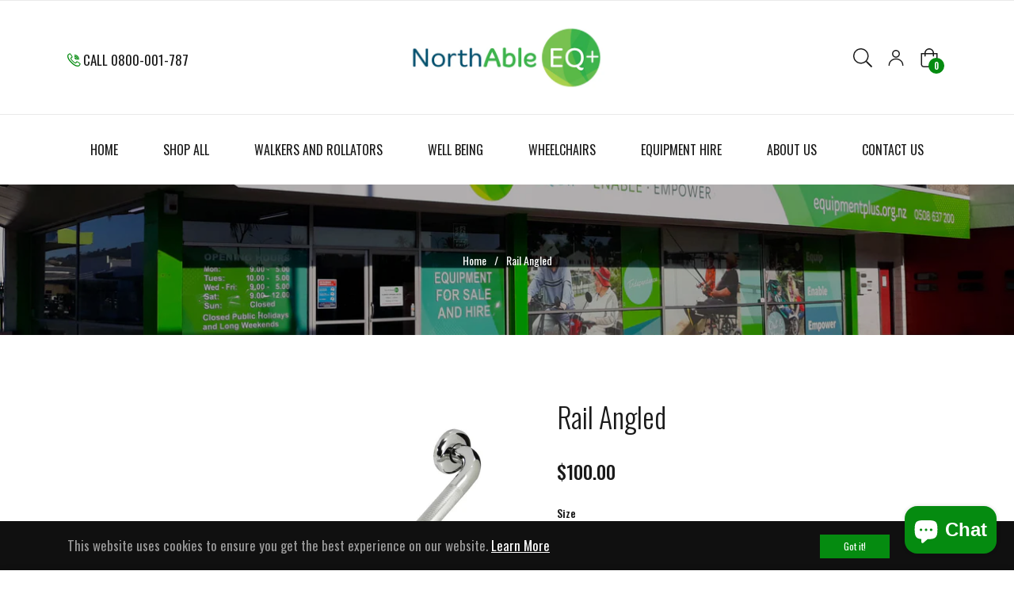

--- FILE ---
content_type: text/css
request_url: https://www.equipmentplus.org.nz/cdn/shop/t/10/assets/custom-styles.css?v=69800462888218942371700613878
body_size: 583
content:
.site-header__logo img{max-width:260px}.header-head .list-inline li{border-left:none!important}.site-header__link:focus,.site-header__link:hover,.header-top .header-head a:hover,.header-top .header-head .social-icons li a:hover i{color:#058b10!important}.humberger:hover .bar1,.humberger:hover .bar2,.humberger:hover .bar3{background-color:#058b10!important}.site-footer__section,.site-footer__copyright{padding:20px}.site-footer__section img{width:256px;margin-top:-20px}.header-bottom .site-nav__item .site-nav__link{padding:30px 20px!important}.template-index .blog__content .rte{display:none}.template-index .blog__content .blog__title-link{margin-bottom:30px!important}.js-back-to-top{display:none!important}.custom-section__cover+.container .grid__item-inner.grid__item-inner--image{display:block!important}.section-title-1 span span{display:inline!important}.slick-slide img{object-fit:contain;height:320px}span.stroke-text{width:100%;left:50%;transform:translate(-50%)}.article__photo-container,.article__photo-wrapper img{object-fit:cover!important;height:240px!important}.service span{margin-right:0!important}.section-prdlist-2-title h3 span span{color:#058b10}.site-footer{padding:100px 0 0}.site-footer__copyright{margin-top:60px}.bloglist-wrapper{padding-top:40px}#eapps-instagram-feed-1{margin-top:40px}.service span svg{width:64px!important;height:64px!important}.product-card__image img{object-fit:contain!important;height:300px!important}#shopify-section-page-contact .content-block{padding:60px;display:none}div#shopify-section-page-contact .contact-form.form-vertical:before{background:#fff!important}#shopify-section-page-contact .contact-content ul.contact-page__info{border:2px solid #eaeaea!important}div#shopify-section-page-contact .contact-form.form-vertical form#contact_form input,div#shopify-section-page-contact .contact-form.form-vertical form#contact_form textarea{border-color:#eaeaea!important}div#shopify-section-page-contact .contact-form.form-vertical form#contact_form{width:70%}#contact-us-page{display:none}header[data-section-id=header-4] .header-bottom{border-top:1px solid #eaeaea}header[data-section-id=header-4] .site-nav{display:flex;justify-content:space-around}.announcement-bar a{font-size:15px;text-transform:uppercase}header[data-section-id=header-4] .site-nav__link{font-size:16px}header[data-section-id=header-4] figure.effect-chico h2{position:absolute;top:50%;left:50%;transform:translate(-50%,-50%);padding:0}header[data-section-id=header-4] figure.effect-chico p{position:absolute;top:66%;left:50%;transform:translate(-50%,-50%)}.collection-sidebar a{font-size:16px}.collection-sidebar>div .title_block{color:#058b10}.template-index .collection-card-2{padding-left:0!important;padding-right:0!important}.template-index .collection-card-2 .collection-card__meta{background-color:#058b10;padding:8px!important}.template-index .collection-card-2 .collection-card__meta a{text-align:center;margin:0 auto;font-size:18px!important}.template-index .collection-card-2 .collection-card__meta span.badge{display:none}.template-index .collection-card-1{padding:16px!important;border:1px solid #eaeaea;transition:all ease .25s}.template-index .collection-card-1:hover{border-color:#058b10}.view-shop-btn a{background:0 0;color:#111;padding:5px 5px 10px;position:relative;border:none!important;text-align:center;font-size:18px;text-transform:uppercase;letter-spacing:1px}.view-shop-btn a:hover{background:0 0!important;color:#111!important}.view-shop-btn a:after{position:absolute;content:"";left:0;bottom:0;width:100%;height:2px;background:var(--header-menuhover);right:0;margin:0 auto;transition:all .3s linear;-webkit-transition:all .3s linear;-ms-transition:all .3s linear}.view-shop-btn a:hover:after{width:75%}@media (max-width: 575px){.site-header .header-bottom .toggle-menu-mobile{align-self:center!important}.site-header .header-bottom .col-logo .site-header__logo-link img{width:200px}.site-header .header-bottom .header-bottom__right{width:30%}}@media (max-width: 991px){span.stroke-text{font-size:72px}}@media (max-width: 575px){.feature-box{padding-top:24px}.section-title-0{font-size:24px}span.stroke-text{font-size:42px;bottom:30px;line-height:1;top:-40px!important}span.stroke-text.best-sellers{bottom:50px}span.stroke-text.blog-text{top:0!important}.slideshow__btn--mobile{background-color:#fff!important;color:#058b10!important}.productlist-wrapper .productlist-slider button.slick-arrow.slick-prev{right:70px}.productlist-wrapper .productlist-slider button.slick-arrow{top:0;right:30px}}#growls-bc,#growls-bl,#growls-br,#growls-cc,#growls-cl,#growls-cr,#growls-default,#growls-tc,#growls-tl,#growls-tr,.ontop{z-index:9999999}.product-card--style3 .js-btn-quickview{display:none}
/*# sourceMappingURL=/cdn/shop/t/10/assets/custom-styles.css.map?v=69800462888218942371700613878 */


--- FILE ---
content_type: text/javascript
request_url: https://www.equipmentplus.org.nz/cdn/shop/t/10/assets/theme.js?v=163458659851235672491700613878
body_size: 24138
content:
if(window.theme=window.theme||{},window.slate=window.slate||{},theme.Sections=function(){this.constructors={},this.instances=[],$(document).on("shopify:section:load",this._onSectionLoad.bind(this)).on("shopify:section:unload",this._onSectionUnload.bind(this)).on("shopify:section:select",this._onSelect.bind(this)).on("shopify:section:deselect",this._onDeselect.bind(this)).on("shopify:block:select",this._onBlockSelect.bind(this)).on("shopify:block:deselect",this._onBlockDeselect.bind(this))},theme.Sections.prototype=_.assignIn({},theme.Sections.prototype,{_createInstance:function(container,constructor){var $container=$(container),id=$container.attr("data-section-id"),type=$container.attr("data-section-type");if(constructor=constructor||this.constructors[type],!_.isUndefined(constructor)){var instance=_.assignIn(new constructor(container),{id,type,container});this.instances.push(instance)}},_onSectionLoad:function(evt){var container=$("[data-section-id]",evt.target)[0];container&&this._createInstance(container),AOS&&AOS.refreshHard()},_loadSubSections:function(){AOS&&AOS.refreshHard()},_onSectionUnload:function(evt){this.instances=_.filter(this.instances,function(instance){var isEventInstance=instance.id===evt.detail.sectionId;return isEventInstance&&_.isFunction(instance.onUnload)&&instance.onUnload(evt),!isEventInstance})},_onSelect:function(evt){var instance=_.find(this.instances,function(instance2){return instance2.id===evt.detail.sectionId});!_.isUndefined(instance)&&_.isFunction(instance.onSelect)&&instance.onSelect(evt)},_onDeselect:function(evt){var instance=_.find(this.instances,function(instance2){return instance2.id===evt.detail.sectionId});!_.isUndefined(instance)&&_.isFunction(instance.onDeselect)&&instance.onDeselect(evt)},_onBlockSelect:function(evt){var instance=_.find(this.instances,function(instance2){return instance2.id===evt.detail.sectionId});!_.isUndefined(instance)&&_.isFunction(instance.onBlockSelect)&&instance.onBlockSelect(evt)},_onBlockDeselect:function(evt){var instance=_.find(this.instances,function(instance2){return instance2.id===evt.detail.sectionId});!_.isUndefined(instance)&&_.isFunction(instance.onBlockDeselect)&&instance.onBlockDeselect(evt)},register:function(type,constructor){this.constructors[type]=constructor,$("[data-section-type="+type+"]").each(function(index,container){this._createInstance(container,constructor)}.bind(this))}}),window.slate=window.slate||{},slate.rte={wrapTable:function(){$(".rte table").wrap('<div class="rte__table-wrapper"></div>')},iframeReset:function(){var $iframeVideo=$('.rte iframe[src*="youtube.com/embed"], .rte iframe[src*="player.vimeo"]'),$iframeReset=$iframeVideo.add(".rte iframe#admin_bar_iframe");$iframeVideo.each(function(){$(this).wrap('<div class="video-wrapper"></div>')}),$iframeReset.each(function(){this.src=this.src})}},window.slate=window.slate||{},slate.a11y={pageLinkFocus:function($element){var focusClass="js-focus-hidden";$element.first().attr("tabIndex","-1").focus().addClass(focusClass).one("blur",callback);function callback(){$element.first().removeClass(focusClass).removeAttr("tabindex")}},focusHash:function(){var hash=window.location.hash;hash&&document.getElementById(hash.slice(1))&&this.pageLinkFocus($(hash))},bindInPageLinks:function(){$("a[href*=#]").on("click",function(evt){this.pageLinkFocus($(evt.currentTarget.hash))}.bind(this))},trapFocus:function(options){var eventName=options.namespace?"focusin."+options.namespace:"focusin";options.$elementToFocus||(options.$elementToFocus=options.$container),options.$container.attr("tabindex","-1"),options.$elementToFocus.focus(),$(document).on(eventName,function(evt){options.$container[0]!==evt.target&&!options.$container.has(evt.target).length&&options.$container.focus()})},removeTrapFocus:function(options){var eventName=options.namespace?"focusin."+options.namespace:"focusin";options.$container&&options.$container.length&&options.$container.removeAttr("tabindex"),$(document).off(eventName)}},theme.Currency=function(){var moneyFormat="${{amount}}";function formatMoney(cents,format){typeof cents=="string"&&(cents=cents.replace(".",""));var value="",placeholderRegex=/\{\{\s*(\w+)\s*\}\}/,formatString=format||moneyFormat;function formatWithDelimiters(number,precision,thousands,decimal){if(thousands=thousands||",",decimal=decimal||".",isNaN(number)||number===null)return 0;number=(number/100).toFixed(precision);var parts=number.split("."),dollarsAmount=parts[0].replace(/(\d)(?=(\d\d\d)+(?!\d))/g,"$1"+thousands),centsAmount=parts[1]?decimal+parts[1]:"";return dollarsAmount+centsAmount}switch(formatString.match(placeholderRegex)[1]){case"amount":value=formatWithDelimiters(cents,2);break;case"amount_no_decimals":value=formatWithDelimiters(cents,0);break;case"amount_with_comma_separator":value=formatWithDelimiters(cents,2,".",",");break;case"amount_no_decimals_with_comma_separator":value=formatWithDelimiters(cents,0,".",",");break;case"amount_no_decimals_with_space_separator":value=formatWithDelimiters(cents,0," ");break;case"amount_with_apostrophe_separator":value=formatWithDelimiters(cents,2,"'");break}return formatString.replace(placeholderRegex,value)}return{formatMoney}}(),theme.Images=function(){function preload(images2,size){typeof images2=="string"&&(images2=[images2]);for(var i=0;i<images2.length;i++){var image=images2[i];this.loadImage(this.getSizedImageUrl(image,size))}}function loadImage(path){new Image().src=path}function switchImage(image,element,callback){var size=this.imageSize(element.src),imageUrl=this.getSizedImageUrl(image.src,size);callback?callback(imageUrl,image,element):element.src=imageUrl}function imageSize(src){src=src||"";var match=src.match(/.+_((?:pico|icon|thumb|small|compact|medium|large|grande)|\d{1,4}x\d{0,4}|x\d{1,4})[_\\.@]/);return match===null?null:match[1]}function getSizedImageUrl(src,size){if(size===null)return src;if(size==="master")return this.removeProtocol(src);var match=src.match(/\.(jpg|jpeg|gif|png|bmp|bitmap|tiff|tif)(\?v=\d+)?$/i);if(match!==null){var prefix=src.split(match[0]),suffix=match[0];return this.removeProtocol(prefix[0]+"_"+size+suffix)}return null}function removeProtocol(path){return path.replace(/http(s)?:/,"")}return{preload,loadImage,switchImage,imageSize,getSizedImageUrl,removeProtocol}}(),slate.Variants=function(){function Variants(options){this.$container=options.$container,this.product=options.product,this.singleOptionSelector=options.singleOptionSelector,this.originalSelectorId=options.originalSelectorId,this.enableHistoryState=options.enableHistoryState,this.currentVariant=this._getVariantFromOptions(),$(this.singleOptionSelector,this.$container).on("change",this._onSelectChange.bind(this))}return Variants.prototype=_.assignIn({},Variants.prototype,{_getCurrentOptions:function(){var currentOptions=_.map($(this.singleOptionSelector,this.$container),function(element){var $element=$(element),type=$element.attr("type"),currentOption={};return type==="radio"||type==="checkbox"?$element[0].checked?(currentOption.value=$element.val(),currentOption.index=$element.data("index"),currentOption):!1:(currentOption.value=$element.val(),currentOption.index=$element.data("index"),currentOption)});return currentOptions=_.compact(currentOptions),currentOptions},_getVariantFromOptions:function(){var selectedValues=this._getCurrentOptions(),variants=this.product.variants,found=_.find(variants,function(variant){return selectedValues.every(function(values){return _.isEqual(variant[values.index],values.value)})});return found},_onSelectChange:function(){var variant=this._getVariantFromOptions();this.$container.trigger({type:"variantChange",variant}),variant&&(this._updateMasterSelect(variant),this._updateImages(variant),this._updatePrice(variant),this._updateSKU(variant),this.currentVariant=variant,this.enableHistoryState&&this._updateHistoryState(variant))},_updateImages:function(variant){var variantImage=variant.featured_image||{},currentVariantImage=this.currentVariant.featured_image||{};!variant.featured_image||variantImage.src===currentVariantImage.src||this.$container.trigger({type:"variantImageChange",variant})},_updatePrice:function(variant){variant.price===this.currentVariant.price&&variant.compare_at_price===this.currentVariant.compare_at_price||this.$container.trigger({type:"variantPriceChange",variant})},_updateSKU:function(variant){variant.sku!==this.currentVariant.sku&&this.$container.trigger({type:"variantSKUChange",variant})},_updateHistoryState:function(variant){if(!(!history.replaceState||!variant)){var newurl=window.location.protocol+"//"+window.location.host+window.location.pathname+"?variant="+variant.id;window.history.replaceState({path:newurl},"",newurl)}},_updateMasterSelect:function(variant){$(this.originalSelectorId,this.$container).val(variant.id)}}),Variants}(),window.Drawers=function(){var Drawer=function(id,position,options){var defaults={close:".js-drawer-close",open:".js-drawer-open-"+position,openClass:"js-drawer-open",dirOpenClass:"js-drawer-open-"+position};if(this.nodes={$parent:$("body, html"),$page:$(".page-element"),$moved:$(".is-moved-by-drawer")},this.config=$.extend(defaults,options),this.position=position,this.$drawer=$("#"+id),this.$open=$(this.config.open),!this.$drawer.length)return!1;this.drawerIsOpen=!1,this.init()};return Drawer.prototype.init=function(){this.$open.attr("aria-expanded","false"),this.$open.on("click",$.proxy(this.open,this)),this.$drawer.find(this.config.close).on("click",$.proxy(this.close,this))},Drawer.prototype.open=function(evt){var externalCall=!1;if(!this.drawerIsOpen){if(this.$open.addClass(this.config.openClass),evt?evt.preventDefault():externalCall=!0,evt&&evt.stopPropagation&&(evt.stopPropagation(),this.$activeSource=$(evt.currentTarget)),this.drawerIsOpen&&!externalCall)return this.close();this.nodes.$moved.addClass("is-transitioning"),this.$drawer.prepareTransition(),this.nodes.$parent.addClass(this.config.openClass+" "+this.config.dirOpenClass),this.drawerIsOpen=!0,slate.a11y.trapFocus({$container:this.$drawer,namespace:"drawer_focus"}),this.config.onDrawerOpen&&typeof this.config.onDrawerOpen=="function"&&(externalCall||this.config.onDrawerOpen()),this.$activeSource&&this.$activeSource.attr("aria-expanded")&&this.$activeSource.attr("aria-expanded","true"),this.bindEvents()}},Drawer.prototype.close=function(){this.drawerIsOpen&&(this.$open.removeClass(this.config.openClass),$(document.activeElement).trigger("blur"),this.nodes.$moved.prepareTransition({disableExisting:!0}),this.$drawer.prepareTransition({disableExisting:!0}),this.nodes.$parent.removeClass(this.config.dirOpenClass+" "+this.config.openClass),this.drawerIsOpen=!1,slate.a11y.removeTrapFocus({$container:this.$drawer,namespace:"drawer_focus"}),this.$activeSource&&this.$activeSource.attr("aria-expanded")&&this.$activeSource.attr("aria-expanded","false"),this.unbindEvents())},Drawer.prototype.bindEvents=function(){this.nodes.$page.on("touchmove.drawer",function(){return!1}),this.nodes.$page.on("click.drawer",$.proxy(function(){return this.close(),!1},this)),this.nodes.$parent.on("keyup.drawer",$.proxy(function(evt){evt.keyCode===27&&this.close()},this))},Drawer.prototype.unbindEvents=function(){this.nodes.$page.off(".drawer"),this.nodes.$parent.off(".drawer")},Drawer}(),window.Modals=function(){var Modal=function(id,name,options){var defaults={close:".js-modal-close",open:".js-modal-open-"+name,openClass:"modal--is-active"};if(this.$modal=$("#"+id),!this.$modal.length)return!1;this.nodes={$body:$("body")},this.config=$.extend(defaults,options),this.modalIsOpen=!1,this.$focusOnOpen=this.config.focusOnOpen?$(this.config.focusOnOpen):this.$modal,this.init()};return Modal.prototype.init=function(){var $openBtn=$(this.config.open);$openBtn.attr("aria-expanded","false"),$(this.config.open).on("click",$.proxy(this.open,this)),this.$modal.find(this.config.close).on("click",$.proxy(this.close,this))},Modal.prototype.open=function(evt){var externalCall=!1;if(!this.modalIsOpen){if(evt?evt.preventDefault():externalCall=!0,evt&&evt.stopPropagation&&(evt.stopPropagation(),this.$activeSource=$(evt.currentTarget)),this.modalIsOpen&&!externalCall)return this.close();this.$modal.prepareTransition().addClass(this.config.openClass),this.nodes.$body.addClass(this.config.openClass),this.modalIsOpen=!0,slate.a11y.trapFocus({$container:this.$modal,namespace:"modal_focus",$elementToFocus:this.$focusOnOpen}),this.$activeSource&&this.$activeSource.attr("aria-expanded")&&this.$activeSource.attr("aria-expanded","true"),this.bindEvents()}},Modal.prototype.close=function(){this.modalIsOpen&&($(document.activeElement).trigger("blur"),this.$modal.prepareTransition().removeClass(this.config.openClass),this.nodes.$body.removeClass(this.config.openClass),this.modalIsOpen=!1,slate.a11y.removeTrapFocus({$container:this.$modal,namespace:"modal_focus"}),this.$activeSource&&this.$activeSource.attr("aria-expanded")&&this.$activeSource.attr("aria-expanded","false").focus(),this.unbindEvents())},Modal.prototype.bindEvents=function(){this.nodes.$body.on("keyup.modal",$.proxy(function(evt){evt.keyCode===27&&this.close()},this))},Modal.prototype.unbindEvents=function(){this.nodes.$body.off(".modal")},Modal}(),window.QtySelector=function(){var QtySelector2=function($el){this.cache={$body:$("body"),$subtotal:$("#CartSubtotal"),$discountTotal:$("#cartDiscountTotal"),$cartTable:$(".cart-table"),$cartTemplate:$("#CartProducts")},this.settings={loadingClass:"js-qty--is-loading",isCartTemplate:this.cache.$body.hasClass("template-cart"),minQty:this.cache.$body.hasClass("template-cart")?0:1},this.$el=$el,this.qtyUpdateTimeout,this.createInputs(),this.bindEvents()};return QtySelector2.prototype.createInputs=function(){var $el=this.$el,data={value:$el.val(),key:$el.attr("id"),name:$el.attr("name"),line:$el.attr("data-line")},source=$("#QuantityTemplate").html(),template=Handlebars.compile(source);this.$wrapper=$(template(data)).insertBefore($el),$el.remove()},QtySelector2.prototype.validateAvailability=function(line,quantity){var product=theme.cartObject.items[line-1],handle=product.handle,id=product.id,params={type:"GET",url:"/products/"+handle+".js",dataType:"json",success:$.proxy(function(cartProduct){this.validateAvailabilityCallback(line,quantity,id,cartProduct)},this)};$.ajax(params)},QtySelector2.prototype.validateAvailabilityCallback=function(line,quantity,id,product){for(var quantityIsAvailable=!0,i=0;i<product.variants.length;i++){var variant=product.variants[i];if(variant.id===id)break}variant.inventory_management!==null&&variant.inventory_policy==="deny"&&variant.inventory_quantity<quantity&&(this.$wrapper.find(".js-qty__input").val(variant.inventory_quantity),quantityIsAvailable=!1,this.$wrapper.removeClass(this.settings.loadingClass)),quantityIsAvailable&&this.updateItemQuantity(line,quantity)},QtySelector2.prototype.validateQty=function(qty){return parseFloat(qty)===parseInt(qty,10)&&!isNaN(qty)||(qty=1),parseInt(qty,10)},QtySelector2.prototype.adjustQty=function(evt){var $el=$(evt.currentTarget),$input=$el.siblings(".js-qty__input"),qty=this.validateQty($input.val()),line=$input.attr("data-line");$el.hasClass("js-qty__adjust--minus")?(qty-=1,qty<=this.settings.minQty&&(qty=this.settings.minQty)):qty+=1,this.settings.isCartTemplate?($el.parent().addClass(this.settings.loadingClass),this.updateCartItemPrice(line,qty)):$input.val(qty)},QtySelector2.prototype.bindEvents=function(){this.$wrapper.find(".js-qty__adjust").on("click",$.proxy(this.adjustQty,this)),this.$wrapper.on("click",".js-qty__input",function(){this.setSelectionRange(0,this.value.length)}),this.settings.isCartTemplate&&this.$wrapper.on("change",".js-qty__input",$.proxy(function(evt){var $input=$(evt.currentTarget),line=$input.attr("data-line"),qty=this.validateQty($input.val());$input.parent().addClass(this.settings.loadingClass),this.updateCartItemPrice(line,qty)},this))},QtySelector2.prototype.updateCartItemPrice=function(line,qty){clearTimeout(this.qtyUpdateTimeout),this.qtyUpdateTimeout=setTimeout($.proxy(function(){this.validateAvailability(line,qty)},this),200)},QtySelector2.prototype.updateItemQuantity=function(line,quantity){var params={type:"POST",url:"/cart/change.js",data:"quantity="+quantity+"&line="+line,dataType:"json",success:$.proxy(function(cart){this.updateCartItemCallback(cart)},this)};$.ajax(params)},QtySelector2.prototype.updateCartItemCallback=function(cart){if(cart.item_count===0){location.reload();return}theme.cartObject=cart;var data={},items=[],item={},source=$("#CartProductTemplate").html(),template=Handlebars.compile(source),prodImg;$.each(cart.items,function(index,cartItem){cartItem.image===null?prodImg="//cdn.shopify.com/s/assets/admin/no-image-medium-cc9732cb976dd349a0df1d39816fbcc7.gif":prodImg=cartItem.image.replace(/(\.[^.]*)$/,"_240x240$1").replace("http:",""),cartItem.properties!==null&&$.each(cartItem.properties,function(key,value){(key.charAt(0)==="_"||!value)&&delete cartItem.properties[key]}),item={key:cartItem.key,line:index+1,url:cartItem.url,img:prodImg,name:cartItem.product_title,variation:cartItem.variant_title,properties:cartItem.properties,itemQty:cartItem.quantity,price:theme.Currency.formatMoney(cartItem.price,theme.moneyFormat),vendor:cartItem.vendor,linePrice:theme.Currency.formatMoney(cartItem.line_price,theme.moneyFormat),originalLinePrice:theme.Currency.formatMoney(cartItem.original_line_price,theme.moneyFormat),discounts:cartItem.discounts,discountsApplied:cartItem.line_price!==cartItem.original_line_price},items.push(item),theme.updateCurrencies()}),data={items},this.cache.$cartTemplate.empty().append(template(data)),this.cache.$cartTable.find('input[type="number"]').each(function(i,el){new QtySelector2($(el))}),this.cache.$subtotal.html(theme.Currency.formatMoney(cart.total_price,theme.moneyFormat)),cart.total_discount>0?this.cache.$discountTotal.html(theme.strings.totalCartDiscount.replace("[savings]",theme.Currency.formatMoney(cart.total_discount,theme.moneyFormat))):this.cache.$discountTotal.empty(),theme.miniCart.updateElements(),theme.updateCurrencies(),slate.a11y.pageLinkFocus(this.cache.$cartTable)},QtySelector2}(),window.AjaxCart=function(){var styleCart=$(".js-mini-cart").attr("data-cartmini"),cart=function($form){this.cache={$cartIconIndicator:$(".site-header__cart-indicator")},this.$form=$form,this.eventListeners(),this.showNotice=!1,this.$form.length&&(this.showNotice=!!this.$form.hasClass("js-form--notice"))};return cart.prototype.eventListeners=function(){this.$form.length&&this.$form.on("submit",$.proxy(this.addItemFromForm,this))},cart.prototype.addItemFromForm=function(evt){evt.preventDefault();var params={type:"POST",url:"/cart/add.js",data:this.$form.serialize(),dataType:"json",success:$.proxy(function(lineItem){this.success(lineItem)},this),error:$.proxy(function(XMLHttpRequest,textStatus){this.error(XMLHttpRequest,textStatus)},this)};$.ajax(params)},cart.prototype.success=function(item){if(theme.miniCart.updateElements(),theme.miniCart.generateCart(),styleCart!="true")if(this.showNotice){var htmlVariant=item.variant_title!==null?"<i>("+item.variant_title+")</i>":"",htmlAlert='<div class="media mt-2 alert--cart"><a class="mr-3" href="/cart"><img class="lazyload" data-src="'+item.image+'"></a><div class="media-body align-self-center"><p class="m-0 font-weight-bold">'+item.product_title+" x "+item.quantity+"</p>"+htmlVariant+"<div><div>";theme.alert.new(theme.strings.addToCartSuccess,htmlAlert,3e3,"notice")}else theme.crosssell.showPopup(item)},cart.prototype.error=function(XMLHttpRequest){var data=JSON.parse(XMLHttpRequest.responseText);data.message&&theme.alert.new("",data.description,3e3,"warning")},cart}(),theme.customerTemplates=function(){function initEventListeners(){$("#RecoverPassword").on("click",function(evt){evt.preventDefault(),toggleRecoverPasswordForm()}),$("#HideRecoverPasswordLink").on("click",function(evt){evt.preventDefault(),toggleRecoverPasswordForm()})}function toggleRecoverPasswordForm(){$("#RecoverPasswordForm").toggleClass("hide"),$("#CustomerLoginForm").toggleClass("hide")}function resetPasswordSuccess(){$(".reset-password-success").length&&$("#ResetSuccess").removeClass("hide")}function customerAddressForm(){var $newAddressForm=$("#AddressNewForm");$newAddressForm.length&&(Shopify&&new Shopify.CountryProvinceSelector("AddressCountryNew","AddressProvinceNew",{hideElement:"AddressProvinceContainerNew"}),$(".address-country-option").each(function(){var formId=$(this).data("form-id"),countrySelector="AddressCountry_"+formId,provinceSelector="AddressProvince_"+formId,containerSelector="AddressProvinceContainer_"+formId;new Shopify.CountryProvinceSelector(countrySelector,provinceSelector,{hideElement:containerSelector})}),$(".address-new-toggle").on("click",function(){$newAddressForm.toggleClass("hide")}),$(".address-edit-toggle").on("click",function(){var formId=$(this).data("form-id");$("#EditAddress_"+formId).toggleClass("hide")}),$(".address-delete").on("click",function(){var $el=$(this),formId=$el.data("form-id"),confirmMessage=$el.data("confirm-message");confirm(confirmMessage||"Are you sure you wish to delete this address?")&&Shopify.postLink("/account/addresses/"+formId,{parameters:{_method:"delete"}})}))}function checkUrlHash(){var hash=window.location.hash;hash==="#recover"&&toggleRecoverPasswordForm()}return{init:function(){checkUrlHash(),initEventListeners(),resetPasswordSuccess(),customerAddressForm()}}}(),theme.HeaderSection=function(){function Header(){theme.NavDrawer=new window.Drawers("NavDrawer","left")}return Header}(),theme.Product=function(){var defaults={smallBreakpoint:750,productThumbIndex:0,productThumbMax:0,ajaxCart:!1,stockSetting:!1};function Product(container){var $container=this.$container=$(container),sectionId=$container.attr("data-section-id");this.selectors={originalSelectorId:"#ProductSelect-"+sectionId,modal:"ProductModal",productZoomImage:"#ProductZoomImg",addToCart:"#AddToCart-"+sectionId,productPrice:"#ProductPrice-"+sectionId,comparePrice:"#ComparePrice-"+sectionId,addToCartText:"#AddToCartText-"+sectionId,SKU:".js-variant-sku",productImageContainers:".product__photo-container-"+sectionId,productImageWrappers:".product__photo-wrapper-"+sectionId,productThumbContainers:".product-single__thumbnail-item-"+sectionId,productThumbsWrapper:".product-single__thumbnails-"+sectionId,productThumbs:".product-single__thumbnail-"+sectionId,saleTag:"#ProductSaleTag-"+sectionId,productStock:"#ProductStock-"+sectionId,singleOptionSelector:".single-option-selector-"+sectionId,shopifyPaymentButton:".shopify-payment-button",availability:".product-single__availability",hurrify:".js-hurrify"},this.settings=$.extend({},defaults,{sectionId,ajaxCart:$container.data("ajax"),stockSetting:$container.data("stock"),enableHistoryState:$container.data("enable-history-state")||!1,namespace:".product-"+sectionId}),$("#ProductJson-"+sectionId).html()&&(this.productSingleObject=JSON.parse($("#ProductJson-"+sectionId).html()),this.addVariantInfo(),this.init())}return Product.prototype=_.assignIn({},Product.prototype,{init:function(){this._stringOverrides(),this._initVariants(),this._productZoomImage(),this._productThumbSwitch(),this._productThumbnailSlider(),this._initQtySelector(),this.settings.ajaxCart&&(theme.AjaxCart=new window.AjaxCart($("#AddToCartForm-"+this.settings.sectionId)))},_stringOverrides:function(){window.productStrings=window.productStrings||{},$.extend(theme.strings,window.productStrings)},addVariantInfo:function(){if(!(!this.productSingleObject||!this.settings.stockSetting))for(var variantInfo=JSON.parse($("#VariantJson-"+this.settings.sectionId).html()),i=0;i<variantInfo.length;i++)$.extend(this.productSingleObject.variants[i],variantInfo[i])},_initVariants:function(){var options={$container:this.$container,enableHistoryState:this.settings.enableHistoryState,product:this.productSingleObject,singleOptionSelector:this.selectors.singleOptionSelector,originalSelectorId:this.selectors.originalSelectorId};this.variants=new slate.Variants(options),this.$container.on("variantChange"+this.settings.namespace,this._updateAddToCartBtn.bind(this)),this.$container.on("variantChange"+this.settings.namespace,this._updateStickyCart.bind(this)),this.$container.on("variantPriceChange"+this.settings.namespace,this._updatePrice.bind(this)),this.$container.on("variantSKUChange"+this.settings.namespace,this._updateSKU.bind(this)),this.$container.on("variantImageChange"+this.settings.namespace,this._updateImages.bind(this))},_updateStock:function(variant){if(this.settings.stockSetting){var $stock=$(this.selectors.productStock),$hurrify=$(this.selectors.hurrify);if(!variant||!variant.inventory_management){$stock.addClass("hide"),$hurrify.addClass("hide");return}if(variant.inventory_quantity<10&&variant.inventory_quantity>0){$stock.html(theme.strings.stockAvailable.replace("1",variant.inventory_quantity)).removeClass("hide"),$hurrify.removeClass("hide").find(".progress-bar").css("width",variant.inventory_quantity*10+"%");return}if(variant.inventory_quantity<=0&&variant.incoming){$stock.html(theme.strings.willNotShipUntil.replace("[date]",variant.next_incoming_date)).removeClass("hide"),$hurrify.addClass("hide");return}$stock.addClass("hide"),$hurrify.addClass("hide")}},_updateIncomingInfo:function(variant){if(this.settings.stockSetting){var $stock=$(this.selectors.productStock);if(variant.incoming){$stock.html(theme.strings.willBeInStockAfter.replace("[date]",variant.next_incoming_date)).removeClass("hide");return}$stock.addClass("hide")}},_updateAddToCartBtn:function(evt){var variant=evt.variant,cache={$addToCart:$(this.selectors.addToCart),$addToCartText:$(this.selectors.addToCartText)};variant?(theme.noticeSoldout.init(variant),variant.available?(cache.$addToCart.removeClass("btn--sold-out").prop("disabled",!1),cache.$addToCartText.html(theme.strings.addToCart),$(this.selectors.shopifyPaymentButton,this.$container).show(),this._updateStock(variant),$(this.selectors.availability).find("span").text(theme.strings.available)):(cache.$addToCart.prop("disabled",!0).addClass("btn--sold-out"),cache.$addToCartText.html(theme.strings.soldOut),$(this.selectors.shopifyPaymentButton,this.$container).hide(),this._updateIncomingInfo(variant),$(this.selectors.availability).find("span").text(theme.strings.soldOut))):(cache.$addToCart.prop("disabled",!0).removeClass("btn--sold-out"),cache.$addToCartText.html(theme.strings.unavailable),$(this.selectors.availability).find("span").text(theme.strings.unavailable),$(this.selectors.shopifyPaymentButton,this.$container).hide(),this._updateStock())},_updatePrice:function(evt){var variant=evt.variant;variant?($(this.selectors.productPrice).html(theme.Currency.formatMoney(variant.price,theme.moneyFormat)),variant.compare_at_price>variant.price?($(this.selectors.comparePrice).html(theme.Currency.formatMoney(variant.compare_at_price,theme.moneyFormat)).removeClass("hide"),$(this.selectors.saleTag).removeClass("hide")):($(this.selectors.comparePrice).addClass("hide"),$(this.selectors.saleTag).addClass("hide")),theme.updateCurrencies()):$(this.selectors.comparePrice).addClass("hide")},_updateSKU:function(evt){var variant=evt.variant;variant&&$(this.selectors.SKU).html(variant.sku)},_updateImages:function(evt){var variant=evt.variant;if(variant&&variant.featured_image){var imageId=variant.featured_image.id;this.switchProductImage(imageId),this.setActiveThumbnail(imageId)}},_updateStickyCart:function(evt){var variant=evt.variant,$stickyPrice=$("#js-sticky-price"),$stickyTitle=$("#js-sticky-title"),$stickyImage=$("#js-sticky-img"),$stickyButton=$("#js-sticky-btn");if(variant){$stickyTitle.html(" - "+variant.title),$stickyPrice.html(theme.Currency.formatMoney(variant.price,theme.moneyFormat));for(var i=1;i<=3;i++){var option="option"+i,$selecBox="#js-sticky-option-"+i;if(variant[option]!==null){var valueOption=variant[option];$($selecBox).val(valueOption)}}variant.available?($stickyButton.prop("disabled",!1).removeClass("btn--sold-out"),$stickyButton.html(theme.strings.addToCart)):($stickyButton.prop("disabled",!0).addClass("btn--sold-out"),$stickyButton.html(theme.strings.soldOut)),variant.featured_image&&$stickyImage.attr("src",theme.Images.getSizedImageUrl(variant.featured_image.src,"200x"))}else $stickyTitle.html(" - "+theme.strings.unavailable),$stickyButton.prop("disabled",!0).removeClass("btn--sold-out"),$stickyButton.html(theme.strings.unavailable)},switchProductImage:function(imageId){var $imageToShow=$(this.selectors.productImageContainers+"[data-image-id='"+imageId+"']",this.$container),$imagesToHide=$(this.selectors.productImageContainers+":not([data-image-id='"+imageId+"'])",this.$container);$imagesToHide.addClass("hide"),$imageToShow.removeClass("hide"),topMenuHeight=$(".site-header").outerHeight(),this.settings.sectionId==="product-template-8"&&$([document.documentElement,document.body]).animate({scrollTop:$imageToShow.offset().top-topMenuHeight},500)},setActiveThumbnail:function(imageId){var $thumbnailToShow=$(this.selectors.productThumbContainers+"[data-image-id='"+imageId+"']",this.$container),$thumbnailsToHide=$(this.selectors.productThumbContainers+":not([data-image-id='"+imageId+"'])",this.$container);$thumbnailsToHide.removeClass("is-active"),$thumbnailToShow.addClass("is-active"),$thumbnailToShow.trigger("click");var $thumbnails=$(this.selectors.productThumbsWrapper,this.$container);if($thumbnails.hasClass("slick-initialized")){var currentActiveSlideIndex=$thumbnails.slick("slickCurrentSlide"),newActiveSlideIndex=parseInt($thumbnailToShow.attr("data-slick-index"));currentActiveSlideIndex!==newActiveSlideIndex&&$thumbnails.slick("slickGoTo",newActiveSlideIndex,!1)}},_productZoomImage:function(){if($(".product-single "+this.selectors.productImageContainers).length){var self=this;$(this.selectors.productImageWrappers).on("click"+this.settings.namespace,function(evt){evt.preventDefault(),$(self.selectors.productZoomImage).attr("src","").attr("src",$(this).attr("href"))}),this.ProductModal=new window.Modals(this.selectors.modal,"product-modal"),this.ProductModal.$modal.on("click"+this.settings.namespace,function(evt){evt.target.nodeName!=="IMG"&&self.ProductModal.close()})}},_productThumbSwitch:function(){if($(this.selectors.productThumbs).length){var self=this;$(this.selectors.productThumbs).on("click"+this.settings.namespace,function(evt){evt.preventDefault();var imageId=$(this).parent().data("image-id");self.setActiveThumbnail(imageId),self.switchProductImage(imageId)})}},_productThumbnailSlider:function(){var $productThumbsWrapper=$(this.selectors.productThumbsWrapper),$productThumbs=$(this.selectors.productThumbs);if($productThumbs.length&&$productThumbs.length>1){if($productThumbsWrapper.on("init"+this.settings.namespace,this._productSwipeInit.bind(this)),this.settings.sectionId==="product-template-3"||this.settings.sectionId==="product-template-4")$productThumbsWrapper.slick({accessibility:!1,arrows:!0,dots:!1,infinite:!1,autoplay:!1,slidesToShow:5,slidesToScroll:5,vertical:!0,verticalSwiping:!0,responsive:[{breakpoint:992,settings:{vertical:!1,verticalSwiping:!1,slidesToShow:4,slidesToScroll:4,dots:!1}}]}).css("opacity","1");else if(this.settings.sectionId==="product-template-5")$productThumbsWrapper.slick({accessibility:!1,arrows:!0,dots:!1,infinite:!0,autoplay:!1,slidesToShow:2,slidesToScroll:1,responsive:[{breakpoint:992,settings:{slidesToShow:4,slidesToScroll:4,dots:!1}}]}).css("opacity","1");else if(this.settings.sectionId==="product-template-7")$productThumbsWrapper.slick({accessibility:!1,arrows:!0,dots:!0,infinite:!0,autoplay:!1,slidesToShow:1,slidesToScroll:1,responsive:[{breakpoint:992,settings:{slidesToShow:1,slidesToScroll:1,dots:!1,arrows:!0}}]}).css("opacity","1");else if(this.settings.sectionId==="product-template-8"){var lastId,topMenu=$(".product-single__thumbnails"),topMenuHeight2=$(".site-header").outerHeight()+20,menuItems=topMenu.find(".product-single__thumbnail");$(window).width()>767?(menuItems.click(function(e2){var findid=$(this).attr("href");return offsetTop=$(findid).offset().top-topMenuHeight2+1,$("html, body").stop().animate({scrollTop:offsetTop},200),!1}),scrollItems=menuItems.map(function(){var item=$($(this).attr("href"));if(item.length)return item}),$(window).scroll(function(){var fromTop=$(this).scrollTop()+topMenuHeight2,cur=scrollItems.map(function(){if($(this).offset().top<fromTop)return this});cur=cur[cur.length-1];var id=cur&&cur.length?cur[0].id:"";lastId!==id&&(lastId=id,menuItems.parent().removeClass("is-active").end().filter("[href='#"+id+"']").parent().addClass("is-active"))})):menuItems.click(function(e2){var findid=$(this).attr("href");return offsetTop=$(findid).offset().top,$("html, body").stop().animate({scrollTop:offsetTop}),!1}),$productThumbsWrapper.slick({accessibility:!1,arrows:!0,dots:!1,infinite:!1,autoplay:!1,slidesToShow:5,slidesToScroll:1,vertical:!0,verticalSwiping:!0,responsive:[{breakpoint:992,settings:{vertical:!1,verticalSwiping:!1,slidesToShow:4,slidesToScroll:4,dots:!0}}]}).css("opacity","1")}else $productThumbsWrapper.slick({accessibility:!1,arrows:!0,dots:!1,infinite:!1,autoplay:!1,slidesToShow:4,slidesToScroll:4}).css("opacity","1");$productThumbsWrapper.slick("slickGoTo",$productThumbsWrapper.find(".is-active").attr("data-slick-index"),!0)}},_productSwipeInit:function(evt,obj){this.settings.productThumbIndex=obj.currentSlide,this.settings.productThumbMax=obj.slideCount-1;var self=this;$(this.selectors.productImageWrappers).on("swipeleft swiperight",function(event2){event2.type==="swipeleft"&&self._goToNextThumbnail(),event2.type==="swiperight"&&self._goToPrevThumbnail(),$('.product-single__thumbnail-item[data-slick-index="'+self.settings.productThumbIndex+'"]').find(".product-single__thumbnail").trigger("click")})},_goToNextThumbnail:function(){this.settings.productThumbIndex++,this.settings.productThumbIndex>this.settings.productThumbMax&&(this.settings.productThumbIndex=0),$(this.selectors.productThumbsWrapper).slick("slickGoTo",this.settings.productThumbIndex,!0)},_goToPrevThumbnail:function(){this.settings.productThumbIndex--,this.settings.productThumbIndex<0&&(this.settings.productThumbIndex=this.settings.productThumbMax),$(this.selectors.productThumbsWrapper).slick("slickGoTo",this.settings.productThumbIndex,!0)},_initQtySelector:function(){this.$container.find(".product-form__quantity").each(function(i,el){new QtySelector($(el))})},onUnload:function(){$(this.selectors.productImageWrappers).off(this.settings.namespace),$(this.selectors.productThumbs).off(this.settings.namespace),$(this.selectors.productThumbs).slick("unslick"),this.ProductModal&&this.ProductModal.$modal.off(this.settings.namespace)}}),Product}(),theme.Slideshow=function(){this.$slideshow=null;var classes={slideshow:"slideshow",slickActiveMobile:"slick-active-mobile",controlsHover:"slideshow__controls--hover",isPaused:"is-paused"},selectors={section:".shopify-section",wrapper:"#SlideshowWrapper-",slides:".slideshow__slide",textWrapperMobile:".slideshow__text-wrap--mobile",textContentMobile:".slideshow__text-content--mobile",controls:".slideshow__controls",dots:".slick-dots",arrowLeft:".slideshow__arrow-left",arrowRight:".slideshow__arrow-right"};function slideshow(el,sectionId){var $slideshow=this.$slideshow=$(el);this.adaptHeight=this.$slideshow.data("adapt-height"),this.$wrapper=this.$slideshow.closest(selectors.wrapper+sectionId),this.$section=this.$wrapper.closest(selectors.section),this.$controls=this.$wrapper.find(selectors.controls),this.$textWrapperMobile=this.$section.find(selectors.textWrapperMobile),this.autorotate=this.$slideshow.data("autorotate");var autoplaySpeed=this.$slideshow.data("speed"),loadSlideA11yString=this.$slideshow.data("slide-nav-a11y");this.settings={rtl:theme.rtl,accessibility:!0,arrows:!0,dots:!0,fade:!theme.rtl,draggable:!0,touchThreshold:20,autoplay:this.autorotate,autoplaySpeed},this.$slideshow.on("beforeChange",beforeChange.bind(this)),this.$slideshow.on("init",slideshowA11ySetup.bind(this)),this.$slideshow.on("init",function(){this.$mobileDots.find("li:first-of-type").addClass(classes.slickActiveMobile),this.showMobileText(0)}.bind(this)),this.adaptHeight&&(this.setSlideshowHeight(),$(window).resize($.debounce(50,this.setSlideshowHeight.bind(this)))),this.$slideshow.slick(this.settings),slideshowPostInitA11ySetup.bind(this)()}function slideshowA11ySetup(event2,obj){var $slider=obj.$slider,$list=obj.$list;this.$dots=this.$section.find(selectors.dots),this.$mobileDots=this.$dots.eq(1),$list.removeAttr("aria-live"),this.$wrapper.on("focusin",function(evt){this.$wrapper.has(evt.target).length&&($list.attr("aria-live","polite"),this.autorotate&&$slider.slick("slickPause"))}.bind(this)).on("focusout",function(evt){this.$wrapper.has(evt.target).length&&$list.removeAttr("aria-live")}.bind(this)),this.$dots&&this.$dots.find("a").each(function(){var $dot=$(this);$dot.on("click keyup",function(evt){if(!(evt.type==="keyup"&&evt.which!==slate.utils.keyboardKeys.ENTER)){evt.preventDefault();var slideNumber=$(evt.target).data("slide-number");$slider.attr("tabindex",-1).slick("slickGoTo",slideNumber),evt.type==="keyup"&&$slider.focus()}})}).eq(0).attr("aria-current","true"),this.$controls.on("focusin",highlightControls.bind(this)).on("focusout",unhighlightControls.bind(this))}function slideshowPostInitA11ySetup(){var $slides=this.$slideshow.find(selectors.slides);$slides.removeAttr("role").removeAttr("aria-labelledby"),this.$dots.removeAttr("role").find("li").removeAttr("role").removeAttr("aria-selected").each(function(){var $dot=$(this),ariaControls=$dot.attr("aria-controls");$dot.removeAttr("aria-controls").find("a").attr("aria-controls",ariaControls)})}function beforeChange(event2,slick,currentSlide,nextSlide){var $dotLinks=this.$dots.find("a"),$mobileDotLinks=this.$mobileDots.find("li");$dotLinks.removeAttr("aria-current").eq(nextSlide).attr("aria-current","true"),$mobileDotLinks.removeClass(classes.slickActiveMobile).eq(nextSlide).addClass(classes.slickActiveMobile),this.showMobileText(nextSlide)}function highlightControls(){this.$controls.addClass(classes.controlsHover)}function unhighlightControls(){this.$controls.removeClass(classes.controlsHover)}slideshow.prototype.setSlideshowHeight=function(){var minAspectRatio=this.$slideshow.data("min-aspect-ratio");this.$slideshow.height($(document).width()/minAspectRatio)},slideshow.prototype.showMobileText=function(slideIndex){var $allTextContent=this.$textWrapperMobile.find(selectors.textContentMobile),currentTextContentSelector=selectors.textContentMobile+"-"+slideIndex,$currentTextContent=this.$textWrapperMobile.find(currentTextContentSelector);!$currentTextContent.length&&this.$slideshow.find(selectors.slides).length===1?this.$textWrapperMobile.hide():this.$textWrapperMobile.show(),$allTextContent.hide(),$currentTextContent.show()};function getSlideshowId($el){return"#Slideshow-"+$el.data("id")}return slideshow}(),theme.slideshows={},theme.SlideshowSection=function(){function SlideshowSection(container){var $container=this.$container=$(container),sectionId=$container.attr("data-section-id"),slideshow=this.slideshow="#Slideshow-"+sectionId;theme.slideshows[slideshow]=new theme.Slideshow(slideshow,sectionId)}return SlideshowSection}(),theme.SlideshowSection.prototype=_.assignIn({},theme.SlideshowSection.prototype,{onUnload:function(){delete theme.slideshows[this.slideshow]},onBlockSelect:function(evt){var $slideshow=$(this.slideshow),adaptHeight=$slideshow.data("adapt-height");adaptHeight&&theme.slideshows[this.slideshow].setSlideshowHeight();var $slide=$(".slideshow__slide--"+evt.detail.blockId+":not(.slick-cloned)"),slideIndex=$slide.data("slick-index");$slideshow.slick("slickGoTo",slideIndex).slick("slickPause")},onBlockDeselect:function(){$(this.slideshow).slick("slickPlay")}}),theme.slideshows={},theme.Cart=function(){var selectors={cartNote:"#CartSpecialInstructions",cartQtyInput:".cart__quantity",cartNoCookiesClass:"cart--no-cookies"};function Cart(container){var $container=this.$container=$(container),sectionId=$container.attr("data-section-id");theme.cartObject=JSON.parse($("#CartJson-"+sectionId).html()),this.init($container)}return Cart.prototype=_.assignIn({},Cart.prototype,{init:function($container){this._initQtySelector(),this._initCartNote(),this._cookiesEnabled()||$container.addClass(selectors.cartNoCookiesClass)},_initQtySelector:function(){$(selectors.cartQtyInput).each(function(i,el){new QtySelector($(el))})},_initCartNote:function(){if($(selectors.cartNote).length){var $el=$(selectors.cartNote),noteText,params,noteOffset=$el[0].offsetHeight-$el[0].clientHeight;$el.on("keyup input",function(){$(this).css("height","auto").css("height",$el[0].scrollHeight+noteOffset)}),$el.on("change",$.proxy(function(){noteText=$el.val(),params={type:"POST",url:"/cart/update.js",data:"note="+this._attributeToString(noteText),dataType:"json"},$.ajax(params)},this))}},_attributeToString:function(attr){return typeof attr!="string"&&(attr=String(attr),attr==="undefined"&&(attr="")),$.trim(attr)},_cookiesEnabled:function(){var cookieEnabled=navigator.cookieEnabled;return cookieEnabled||(document.cookie="testcookie",cookieEnabled=document.cookie.indexOf("testcookie")!==-1),cookieEnabled}}),Cart}(),theme.Instagrams=function(){function Instagrams(container){this.$container=$(container).on("init",this._a11y.bind(this)),this.settings={style:this.$container.data("style"),accesstoken:this.$container.data("accesstoken"),userid:this.$container.data("userid"),limit:this.$container.data("limit"),resolution:this.$container.data("resolution"),target:this.$container.attr("id"),rows:this.$container.data("rows"),slidesToShow:this.$container.data("slidestoshow")||1,infinite:this.$container.data("infinite")||!1,arrows:this.$container.data("arrows")||!1,draggable:this.$container.data("draggable")||!1,dots:this.$container.data("dots")||!1},this.settings.slidesToShow1200=this.settings.slidesToShow-1>1?this.settings.slidesToShow-1:1,this.settings.slidesToShow992=this.settings.slidesToShow-2>1?this.settings.slidesToShow-2:1,this.settings.slidesToShow768=this.settings.slidesToShow-3>1?this.settings.slidesToShow-3:1,this.settings.slidesToShow480=2;var _self=this,$instagramSelector=$("#"+this.settings.target);if(this.settings.style==="grid")var afterInstagram=function(){};else if(this.settings.style==="carousel")var afterInstagram=function(){$instagramSelector.slick({slidesToShow:_self.settings.slidesToShow,slidesToScroll:_self.settings.slidesToShow,arrows:_self.settings.arrows,dots:_self.settings.dots,draggable:_self.settings.draggable,infinite:_self.settings.infinite,rows:_self.settings.rows,responsive:[{breakpoint:1200,settings:{slidesToShow:_self.settings.slidesToShow1200,slidesToScroll:_self.settings.slidesToShow1200}},{breakpoint:992,settings:{slidesToShow:_self.settings.slidesToShow992,slidesToScroll:_self.settings.slidesToShow992}},{breakpoint:768,settings:{slidesToShow:_self.settings.slidesToShow768,slidesToScroll:_self.settings.slidesToShow768}},{breakpoint:480,settings:{slidesToShow:_self.settings.slidesToShow480,slidesToScroll:_self.settings.slidesToShow480}}]})};var feed=new Instafeed({get:"user",target:this.settings.target,userId:this.settings.userid,accessToken:this.settings.accesstoken,limit:this.settings.limit,resolution:this.settings.resolution,template:'<div class="col hv-image-brightness"><a class="instagram-item" href="{{link}}" target="_blank" id="{{id}}"><img alt="instagram image" class="transition lazyload" data-src="{{image}}" /></a></div>',after:afterInstagram});feed.run()}return Instagrams.prototype=_.assignIn({},Instagrams.prototype,{_a11y:function(event2,obj){var $list=obj.$list,$wrapper=this.$container.parent();$list.removeAttr("aria-live"),$wrapper.on("focusin",function(evt){$wrapper.has(evt.target).length&&$list.attr("aria-live","polite")}),$wrapper.on("focusout",function(evt){$wrapper.has(evt.target).length&&$list.removeAttr("aria-live")})}}),Instagrams}(),theme.slickCarousel=function(){function Carousels(container){this.$container=$(container).on("init",this._a11y.bind(this)),this.settings={rows:this.$container.data("rows")||1,slidesToShow:this.$container.data("slidestoshow")||1,slidesToScroll:this.$container.data("slidestoscroll")||1,infinite:this.$container.data("infinite")||!1,arrows:this.$container.data("arrows")||!1,dots:this.$container.data("dots")||!1,autoplay:this.$container.data("autoplay")||!1,draggable:this.$container.data("draggable")||!1,accessibility:this.$container.data("accessibility")||!0,centerMode:this.$container.data("centermode")||!1,centerPadding:this.$container.data("centerpadding")||"60px"};let itemMobile=this.$container.data("mobile")||1;this.settings.slidesToShow1200=this.settings.slidesToShow-1>itemMobile?this.settings.slidesToShow-1:itemMobile,this.settings.slidesToShow992=this.settings.slidesToShow-1>itemMobile?this.settings.slidesToShow-1:itemMobile,this.settings.slidesToShow768=this.settings.slidesToShow-2>itemMobile?this.settings.slidesToShow-2:itemMobile,this.settings.slidesToShow480=this.settings.slidesToShow-4>itemMobile?this.settings.slidesToShow-4:itemMobile,this.settings.slidesToScroll1200=this.settings.slidesToScroll-1>itemMobile?this.settings.slidesToScroll-1:itemMobile,this.settings.slidesToScroll992=this.settings.slidesToScroll-1>itemMobile?this.settings.slidesToScroll-1:itemMobile,this.settings.slidesToScroll768=this.settings.slidesToScroll-2>itemMobile?this.settings.slidesToScroll-2:itemMobile,this.settings.slidesToScroll480=this.settings.slidesToScroll-4>itemMobile?this.settings.slidesToScroll-4:itemMobile,this.$container.slick({rtl:theme.rtl,rows:this.settings.rows,slidesToShow:this.settings.slidesToShow,slidesToScroll:this.settings.slidesToScroll,arrows:this.settings.arrows,dots:this.settings.dots,autoplay:this.settings.autoplay,accessibility:this.settings.accessibility,draggable:this.settings.draggable,infinite:this.settings.infinite,adaptiveHeight:!0,centerMode:this.settings.centerMode,centerPadding:this.settings.centerPadding,responsive:[{breakpoint:1200,settings:{slidesToShow:this.settings.slidesToShow1200,slidesToScroll:this.settings.slidesToScroll1200}},{breakpoint:992,settings:{slidesToShow:this.settings.slidesToShow992,slidesToScroll:this.settings.slidesToScroll992}},{breakpoint:768,settings:{slidesToShow:this.settings.slidesToShow768,slidesToScroll:this.settings.slidesToScroll768}},{breakpoint:480,settings:{slidesToShow:this.settings.slidesToShow480,slidesToScroll:this.settings.slidesToScroll480}}]})}return Carousels.prototype=_.assignIn({},Carousels.prototype,{_a11y:function(event2,obj){var $list=obj.$list,$wrapper=this.$container.parent();$list.removeAttr("aria-live"),$wrapper.on("focusin",function(evt){$wrapper.has(evt.target).length&&$list.attr("aria-live","polite")}),$wrapper.on("focusout",function(evt){$wrapper.has(evt.target).length&&$list.removeAttr("aria-live")})},_goToSlide:function(slideIndex){this.$container.slick("slickGoTo",slideIndex)},onUnload:function(){delete this.$container},onBlockSelect:function(evt){var $slide=$(`.carousel__slide-wrapper--${evt.detail.blockId}:not(.slick-cloned)`),slideIndex=$slide.data("slick-index");this._goToSlide(slideIndex)}}),Carousels}(),theme.Productlists=function(){function Productlists(container){this.$container=$(container).on("init",this._a11y.bind(this)),this.settings={slidesToShow:this.$container.data("slidestoshow")||1,rows:this.$container.data("rows")||1,arrows:this.$container.data("arrows")||!1,dots:this.$container.data("dots")||!1,draggable:this.$container.data("draggable")||!1,infinite:this.$container.data("infinite")||!1},this.settings.slidesToShow1200=this.settings.slidesToShow-1>1?this.settings.slidesToShow-0:1,this.settings.slidesToShow992=this.settings.slidesToShow-1>1?this.settings.slidesToShow-0:1,this.settings.slidesToShow768=this.settings.slidesToShow-1>1?this.settings.slidesToShow-1:1,this.settings.slidesToShow480=this.settings.slidesToShow-4>1?this.settings.slidesToShow-4:1,this.$container.slick({rtl:theme.rtl,accessibility:!0,slidesToShow:this.settings.slidesToShow,slidesToScroll:this.settings.slidesToShow,rows:this.settings.rows,arrows:this.settings.arrows,dots:this.settings.dots,infinite:this.settings.infinite,draggable:this.settings.draggable,responsive:[{breakpoint:1200,settings:{slidesToShow:this.settings.slidesToShow1200,slidesToScroll:this.settings.slidesToShow1200}},{breakpoint:992,settings:{slidesToShow:this.settings.slidesToShow992,slidesToScroll:this.settings.slidesToShow992}},{breakpoint:768,settings:{slidesToShow:this.settings.slidesToShow768,slidesToScroll:this.settings.slidesToShow768}},{breakpoint:480,settings:{slidesToShow:this.settings.slidesToShow480,slidesToScroll:this.settings.slidesToShow480}}]}).css("opacity","1")}return Productlists.prototype=_.assignIn({},Productlists.prototype,{_a11y:function(event2,obj){var $list=obj.$list,$wrapper=this.$container.parent();$list.removeAttr("aria-live"),$wrapper.on("focusin",function(evt){$wrapper.has(evt.target).length&&$list.attr("aria-live","polite")}),$wrapper.on("focusout",function(evt){$wrapper.has(evt.target).length&&$list.removeAttr("aria-live")})},_goToSlide:function(slideIndex){this.$container.slick("slickGoTo",slideIndex)},onUnload:function(){delete this.$container}}),Productlists}(),theme.Producttabs=function(){function Producttabs(container){var _self=this;this.$container=$(container).on("init",this._a11y.bind(this)),this.slickWrap=".prdtab-content",this.settings={slidesToShow:this.$container.data("slidestoshow")||1,arrows:this.$container.data("arrows")||!1,rows:this.$container.data("rows")||1,dots:this.$container.data("dots")||!1,draggable:this.$container.data("draggable")||!1,infinite:this.$container.data("infinite")||!1},this.settings.slidesToShow1200=this.settings.slidesToShow-1>1?this.settings.slidesToShow-1:1,this.settings.slidesToShow992=this.settings.slidesToShow-2>1?this.settings.slidesToShow-2:1,this.settings.slidesToShow768=this.settings.slidesToShow-3>1?this.settings.slidesToShow-3:1,this.settings.slidesToShow480=this.settings.slidesToShow-4>1?this.settings.slidesToShow-4:1,this._initSlick(),this.$container.find('a[data-toggle="tab"]').on("shown.bs.tab",function(e2){_self._unSlick(),_self._initSlick(),theme.tooltip.load()})}return Producttabs.prototype=_.assignIn({},Producttabs.prototype,{_a11y:function(event2,obj){var $list=obj.$list,$wrapper=this.$container.parent();$list.removeAttr("aria-live"),$wrapper.on("focusin",function(evt){$wrapper.has(evt.target).length&&$list.attr("aria-live","polite")}),$wrapper.on("focusout",function(evt){$wrapper.has(evt.target).length&&$list.removeAttr("aria-live")})},_getSliderSettings:function(){return{rtl:theme.rtl,accessibility:!0,slidesToShow:this.settings.slidesToShow,slidesToScroll:this.settings.slidesToShow,arrows:this.settings.arrows,rows:this.settings.rows,dots:this.settings.dots,infinite:this.settings.infinite,draggable:this.settings.draggable,responsive:[{breakpoint:1200,settings:{slidesToShow:this.settings.slidesToShow1200,slidesToScroll:this.settings.slidesToShow1200}},{breakpoint:992,settings:{slidesToShow:this.settings.slidesToShow992,slidesToScroll:this.settings.slidesToShow992}},{breakpoint:768,settings:{slidesToShow:this.settings.slidesToShow768,slidesToScroll:this.settings.slidesToShow768}},{breakpoint:480,settings:{slidesToShow:this.settings.slidesToShow480,slidesToScroll:this.settings.slidesToShow480}}]}},_initSlick:function(){this.$container.find(this.slickWrap).slick(this._getSliderSettings()).css("opacity","1")},_unSlick:function(){this.$container.find(this.slickWrap).slick("unslick")},onUnload:function(){delete this.$container},onSelect:function(){this._unSlick(),this._initSlick()},onBlockSelect:function(evt){var navItem=$(".nav-link-"+evt.detail.blockId);navItem.tab("show"),this._unSlick(),this._initSlick()}}),Producttabs}(),theme.Video=function(){var promiseYoutubeAPI,promiseVimeoAPI,youtube={promiseAPI:function(){if(!promiseYoutubeAPI){var tag=document.createElement("script");tag.src="https://www.youtube.com/iframe_api";var firstScriptTag=document.getElementsByTagName("script")[0];firstScriptTag.parentNode.insertBefore(tag,firstScriptTag),promiseYoutubeAPI=$.Deferred(function(defer){window.onYouTubeIframeAPIReady=defer.resolve,setTimeout(function(){defer.reject("Request for YouTube API timed out after 30 seconds.")},3e4)})}return promiseYoutubeAPI},promisePlayer:function(id,options){return this.promiseAPI().then(function(){return $.Deferred(function(defer){typeof window.YT>"u"&&defer.reject("We're sorry, something went wrong. The YouTube API has not loaded correctly.");var player=new YT.Player(id,options);player.addEventListener("onReady",function(){defer.resolve(player)}),setTimeout(function(){defer.reject("Request for YouTube player has timed out after 30 seconds.")},3e4)})})}},vimeo={promiseAPI:function(){return promiseVimeoAPI||(promiseVimeoAPI=$.Deferred(function(defer){var tag=document.createElement("script");tag.src="https://player.vimeo.com/api/player.js",tag.onload=tag.onreadystatechange=function(){(!this.readyState||this.readyState==="complete")&&defer.resolve()};var firstScriptTag=document.getElementsByTagName("script")[0];firstScriptTag.parentNode.insertBefore(tag,firstScriptTag),setTimeout(function(){defer.reject("Request for Vimeo API timed out after 30 seconds.")},3e4)})),promiseVimeoAPI},promisePlayer:function(id,options){return this.promiseAPI().then(function(){return $.Deferred(function(defer){typeof window.Vimeo>"u"&&defer.reject("We're sorry, something went wrong. The Vimeo API has not loaded correctly.");var player=new window.Vimeo.Player(id,options);setTimeout(function(){defer.reject("Request for Vimeo player has timed out after 30 seconds.")},3e4),player.ready().then(function(){defer.resolve(player)})})})}},selectors={loadPlayerButton:".video-section__load-player-button",closePlayerButton:".video-section__player-close",playerContainer:".video-section__player",cover:".video-section__cover",errorMessage:".video-section__error",bodyOverlay:".video-section__body-overlay",body:"body"},classes={playerLoading:"video-section--loading",playerLoaded:"video-section--loaded",playerError:"video-section--error",videoPlaying:"video-playing"};function Video(container){this.$container=$(container);var sectionId=this.$container.attr("data-section-id");this.namespace="."+sectionId,this.onLoad()}return Video.prototype=_.assignIn({},Video.prototype,{onLoad:function(){this.$container.on("click",selectors.loadPlayerButton,this._loadPlayer.bind(this)).on("click",selectors.closePlayerButton,this._closePlayer.bind(this)).on("click",selectors.bodyOverlay,this._closePlayer.bind(this))},_loadPlayer:function(){var $container=this.$container,$playerContainer=$(selectors.playerContainer,$container),playerType=this.$container.attr("data-video-type"),promiseVideoPlayer;return playerType==="youtube"?promiseVideoPlayer=this._loadYoutubePlayer($playerContainer[0]):playerType==="vimeo"&&(promiseVideoPlayer=this._loadVimeoPlayer($playerContainer[0])),promiseVideoPlayer.then(this._onPlayerLoadReady.bind(this)).fail(this._onPlayerLoadError.bind(this))},_loadYoutubePlayer:function(container){return youtube.promisePlayer(container,{videoId:this.$container.attr("data-video-id"),ratio:16/9,playerVars:{modestbranding:1,autoplay:1,showinfo:0,rel:0}}).then(function(player){this.player=player}.bind(this))},_loadVimeoPlayer:function(container){return vimeo.promisePlayer(container,{id:this.$container.attr("data-video-id")}).then(function(player){this.player=player,this.player.play()}.bind(this))},_onPlayerLoadReady:function(){$(selectors.closePlayerButton,this.$container).show().focus(),$(selectors.cover,this.$container).addClass(classes.playerLoaded),this.$container.addClass(classes.playerLoaded),this._setScrollPositionValues(),$(selectors.body).addClass(classes.videoPlaying),$(document).on("keyup"+this.namespace,this._closeOnEscape.bind(this)),$(window).on("resize"+this.namespace,this._setScrollPositionValues.bind(this)),slate.a11y.trapFocus({$container:this.$container,namespace:this.namespace})},_onPlayerLoadError:function(err){this.$container.addClass(classes.playerError),$(selectors.errorMessage,this.$container).text(err)},_closeOnEscape:function(evt){evt.keyCode===27&&(this._closePlayer(),$(selectors.loadPlayerButton,this.$container).focus())},_onScroll:function(){var scrollTop=$(window).scrollTop();(scrollTop>this.videoTop+.25*this.videoHeight||scrollTop+this.windowHeight<this.videoBottom-.25*this.videoHeight)&&requestAnimationFrame(this._closePlayer.bind(this))},_setScrollPositionValues:function(){this.videoHeight=this.$container.outerHeight(!0),this.videoTop=this.$container.offset().top,this.videoBottom=this.videoTop+this.videoHeight,this.windowHeight=$(window).innerHeight()},_closePlayer:function(){$(selectors.body).removeClass(classes.videoPlaying),$(selectors.cover,this.$container).removeClass(classes.playerLoaded),this.$container.removeClass(classes.playerLoaded),$(selectors.closePlayerButton,this.$container).hide(),slate.a11y.removeTrapFocus({$container:this.$container,namespace:this.namespace}),typeof this.player.destroy=="function"?this.player.destroy():typeof this.player.unload=="function"&&this.player.unload(),$(document).off(this.namespace),$(window).off(this.namespace)}}),Video}(),theme.CollectionsList=function(){function CollectionsList(container){var $container=this.$container=$(container),stretchImage=$container.is("[data-stretch-image]");if(!stretchImage){var namespace=this.namespace="."+$container.attr("data-section-id"),self=this;self._collectionListFix(),$(window).on("resize"+namespace,$.debounce(250,function(){self._collectionListFix()}))}}return CollectionsList.prototype=_.assignIn({},CollectionsList.prototype,{onUnload:function(){$(window).off(this.namespace)},_collectionListFix:function(){var numberRows=this.$container.find(".grid").data("number-rows"),$featureCards=this.$container.find(".featured-card");if(!$featureCards.is("[data-stretch-image]"))for(var i=0;i<numberRows;i++){var maxWrapperHeight=0,maxHeaderHeight=0,$currentRow=$featureCards.filter("[data-row-number='"+(i+1)+"']"),$cardHeaders=$currentRow.find(".featured-card__header");$currentRow.each(function(){var $cardTitle=$(this).find(".featured-card__title"),$cardAction=$(this).find(".featured-card__action"),$cardImageWrapper=$(this).find(".featured-card__image-wrapper"),headerHeight=$cardTitle.outerHeight()+$cardAction.outerHeight()+65,wrapperHeight=$cardImageWrapper.outerHeight();headerHeight>maxHeaderHeight&&(maxHeaderHeight=headerHeight),wrapperHeight>maxWrapperHeight&&(maxWrapperHeight=wrapperHeight)}),$cardHeaders.outerHeight(maxHeaderHeight),$currentRow.height(maxWrapperHeight+maxHeaderHeight+40)}}}),CollectionsList}(),theme.ParrallaxImage=function(){function ParrallaxImage(container){this.container=container,this.sectionId=$(container).attr("data-section-id"),this.namespace="parallax-"+this.sectionId;var images2=document.getElementsByClassName("thumbnail"+this.sectionId);new simpleParallax(images2,{scale:1.5,delay:.6})}return ParrallaxImage.prototype=$.extend({},ParrallaxImage.prototype,{onUnload:function(evt){var instance=new simpleParallax(images);instance.destroy(),delete theme.ParrallaxImage[this.namespace]}}),ParrallaxImage}(),theme.init=function(){theme.customerTemplates.init(),slate.rte.wrapTable(),slate.rte.iframeReset(),slate.a11y.pageLinkFocus($(window.location.hash)),$(".in-page-link").on("click",function(evt){slate.a11y.pageLinkFocus($(evt.currentTarget.hash))}),$('a[href="#"]').on("click",function(evt){evt.preventDefault()}),AOS.init({startEvent:"DOMContentLoaded",offset:30,delay:0,duration:1e3,once:!0}),window.addEventListener("load",function(){AOS.refresh()});var sections=new theme.Sections;sections.register("header",theme.HeaderSection),sections.register("product",theme.Product),sections.register("slideshow-section",theme.SlideshowSection),sections.register("cart",theme.Cart),sections.register("instagrams",theme.Instagrams),sections.register("masonries",theme.Masonry),sections.register("productlist",theme.Productlists),sections.register("producttab",theme.Producttabs),sections.register("slickCarousels",theme.slickCarousel),sections.register("video",theme.Video),sections.register("collections-list",theme.CollectionsList),sections.register("parallax-image",theme.ParrallaxImage),sections.register("bgcollection",theme.Bgcollection),$(window).on("load",theme.articleImages),theme.passwordModalInit()},theme.articleImages=function(){var $indentedRteImages=$(".rte--indented-images");$indentedRteImages.length&&$indentedRteImages.find("img").each(function(i,el){var $el=$(el),attr=$el.attr("style");(!attr||attr==="float: none;")&&$el.width()>=$indentedRteImages.width()&&$el.parent("p").addClass("rte__image-indent")})},theme.passwordModalInit=function(){var $loginModal=$("#LoginModal");$loginModal.length&&(theme.PasswordModal=new window.Modals("LoginModal","login-modal",{focusOnOpen:"#Password"}),$loginModal.find(".errors").length&&theme.PasswordModal.open())},theme.cssVar=function(){cssVars()}(),theme.ajaxSearch=function(){var $inputSearch=".js-ajaxsearch",$resultsList=".search-results",$input=$($inputSearch).find('input[name="q"]'),$currentAjaxRequest,$displayProducts=6;$($inputSearch).css("position","relative").each(function(){$input.attr("autocomplete","off").bind("keyup change",function(){var term=$(this).val(),form=$(this).closest("form"),searchURL="/search?type=product&q=*"+term+"*";term.length>2&&term!==$(this).attr("data-old-term")&&($(this).attr("data-old-term",term),$currentAjaxRequest!==void 0&&$currentAjaxRequest.abort(),$currentAjaxRequest=$.getJSON(searchURL+"&view=json",function(data){$($resultsList).empty(),data.results_count===0?$($resultsList).html('<p class="text-center">'+theme.strings.ajaxSearchNoResult+"</p>"):($.each(data.results,function(index,item){if(index<$displayProducts){var itemPrice=theme.Currency.formatMoney(item.price,theme.moneyFormat),link=$('<a class="d-inline-flex '+index+'"></a>').attr("href",item.url).append('<span class="image"><img src="'+item.thumbnail+'" /></span>').append('<div class="meta"><p class="title">'+item.title+"</p>"+itemPrice+"</div>").wrap('<div class="ajax-search-item"></div>');$($resultsList).append(link.parent()),theme.updateCurrencies()}}),data.results_count>$displayProducts&&$($resultsList).append('<a class="btn btn--full" href="'+searchURL+'">'+theme.strings.ajaxSearchViewAll+" ("+data.results_count+")</a>")),$($resultsList).addClass("active").fadeIn(200)}))})}),$(document).click(function(event2){var target=event2.target;!$(target).is($inputSearch)&&!$(target).parents().is($inputSearch)&&$($resultsList).slideUp(300)})}(),theme.quickview=function(){var product_handle="",quickviewButtonClass=".js-btn-quickview",quickviewId="#jsQuickview",quickviewOption="#jsQuickview select",quickviewThumb="#qv-product-images",quickviewAddCartButton=".qv-add-button",quickviewPrice=".qv-product-price",quickviewComparePrice=".qv-product-compare-price";$(document).on("click",quickviewButtonClass,function(){product_handle=$(this).data("handle"),$(quickviewId).removeClass().addClass("modal fade"),$(quickviewThumb).removeClass().empty(),$(".qv-product-options").empty(),$(quickviewId).addClass(product_handle).data("handle",product_handle),jQuery.getJSON("/products/"+product_handle+".js",function(product){var title=product.title,type=product.type,vendor=product.vendor,price=0,compare_price=0,desc=product.description.slice(0,90),images2=product.images,variants=product.variants,options=product.options,url="/products/"+product_handle;$(".qv-product-title").text(title),$(".qv-product-type").text(type),$(".qv-product-description").html(desc),$(".qv-view-product").attr("href",url),$(".qv-view-type").text(type),$(".qv-view-vendor").text(vendor),$(product.variants).each(function(i,variants2){variants2.sku!=null?($(".qv-sku").addClass("show").removeClass("hide"),$(".qv-view-sku").text(product.variants[0].sku)):$(".qv-sku").addClass("hide").removeClass("show")});var imageCount=$(images2).length;$(images2).each(function(i,image){image_embed='<div><img src="'+image+'"></div>',image_embed=image_embed.replace(".jpg","_800x.jpg").replace(".png","_800x.png"),$(quickviewThumb).append(image_embed)}),$(quickviewThumb).slick({rtl:theme.rtl,dots:!0,arrows:!0,respondTo:"min",useTransform:!0}).css("opacity","1"),product.variants[0].option1!=="Default Title"&&$(options).each(function(i,option){var name=option.name,opt=name.replace(/ /g,"-").toLowerCase(),selectClass=".option."+opt;$(".qv-product-options").append('<div class="option-selection '+opt+'"><span class="option text-uppercase font-weight-bold text-body">'+option.name+'</span><select class="option-'+i+" option "+opt+'"></select></div>'),$(option.values).each(function(i2,value){$(".option."+opt).append($("<option>",{value,text:value}))})}),$(product.variants).each(function(i,v){return v.inventory_quantity==0?!0:(price=theme.Currency.formatMoney(v.price,theme.moneyFormat),compare_price=theme.Currency.formatMoney(v.compare_at_price,theme.moneyFormat),$(quickviewPrice).html(price),v.compare_at_price!==null?$(quickviewComparePrice).html(compare_price).show():$(quickviewComparePrice).hide(),theme.updateCurrencies(),$("select.option-0").val(v.option1),$("select.option-1").val(v.option2),$("select.option-2").val(v.option3),!1)})})}),$(document).on("click",quickviewAddCartButton,function(){product_handle=$(quickviewId).data("handle");var qty=$(".qv-quantity").val(),selectedOptions="",var_id="";function processCart(){jQuery.post("/cart/add.js",{quantity:qty,id:var_id},null,"json").done(function(item){var htmlVariant=item.variant_title!==null?"<i>("+item.variant_title+")</i>":"",styleCart=$(".js-mini-cart").attr("data-cartmini");if(styleCart!="true"){var htmlAlert='<div class="media mt-2 alert--cart"><a class="mr-3" href="/cart"><img class="lazyload" data-src="'+item.image+'"></a><div class="media-body align-self-center"><p class="m-0 font-weight-bold">'+item.product_title+" x "+item.quantity+"</p>"+htmlVariant+"<div><div>";theme.alert.new(theme.strings.addToCartSuccess,htmlAlert,3e3,"notice")}theme.miniCart.updateElements(),theme.miniCart.generateCart()}).fail(function($xhr){var data=$xhr.responseJSON;theme.alert.new("",data.description,3e3,"warning")})}$(quickviewOption).each(function(i){selectedOptions==""?selectedOptions=$(this).val():selectedOptions=selectedOptions+" / "+$(this).val()}),jQuery.getJSON("/products/"+product_handle+".js",function(product){product.variants.length===1?var_id=product.variants[0].id:$(product.variants).each(function(i,v){v.title==selectedOptions&&(var_id=v.id)}),processCart()})}),$(document).on("change",quickviewOption,function(){var selectedOptions="";$(quickviewOption).each(function(i){selectedOptions==""?selectedOptions=$(this).val():selectedOptions=selectedOptions+" / "+$(this).val()}),jQuery.getJSON("/products/"+product_handle+".js",function(product){$(product.variants).each(function(i,v){if(v.title==selectedOptions){if(v.featured_image!==null){var iSlick=v.featured_image.position-1;$(quickviewThumb).slick("slickGoTo",iSlick)}var price=theme.Currency.formatMoney(v.price,theme.moneyFormat),compare_price=theme.Currency.formatMoney(v.compare_at_price,theme.moneyFormat);$(quickviewPrice).html(price),$(quickviewComparePrice).html(compare_price),v.sku!=null?($(".qv-sku").addClass("show").removeClass("hide"),$(".qv-view-sku").text(v.sku)):$(".qv-sku").addClass("hide").removeClass("show"),v.compare_at_price!==null?$(quickviewComparePrice).html(compare_price).show():$(quickviewComparePrice).hide(),theme.updateCurrencies(),v.inventory_management===null?$(quickviewAddCartButton).prop("disabled",!1).val(theme.strings.addToCart):v.inventory_quantity<1?$(quickviewAddCartButton).prop("disabled",!0).val(theme.strings.soldOut):$(quickviewAddCartButton).prop("disabled",!1).val(theme.strings.addToCart)}})})})}(),theme.addCartButton=function(){var buttonClass=".js-grid-cart";$(document).on("click",buttonClass,function(){var $this=$(this),id=$this.data("id");$this.addClass("is-loading"),Shopify.addItem(id,1,function(item){var htmlVariant=item.variant_title!==null?"<i>("+item.variant_title+")</i>":"",styleCart=$(".js-mini-cart").attr("data-cartmini");if(styleCart!="true")var htmlAlert='<div class="media mt-2 alert--cart"><a class="mr-3" href="/cart"><img class="lazyload" data-src="'+item.image+'"></a><div class="media-body align-self-center"><p class="m-0 font-weight-bold">'+item.product_title+" x "+item.quantity+"</p>"+htmlVariant+"<div><div>";theme.miniCart.updateElements(),theme.miniCart.generateCart(),setTimeout(function(){styleCart!="true"&&theme.alert.new(theme.strings.addToCartSuccess,htmlAlert,3e3,"notice"),$this.removeClass("is-loading")},1e3)})})}(),theme.enableCurrencies){Currency.format="money_format";var shopCurrency=Shopify.currency.active,cookieCurrency=Currency.cookie.read();jQuery("span.money span.money").each(function(){jQuery(this).parent("span.money").removeClass("money")}),jQuery("span.money").each(function(){jQuery(this).attr("data-currency-"+Shopify.currency.active,jQuery(this).html())});var buttons=jQuery("#currencies a"),currentCurrencies=jQuery(".pre-currencies");if(cookieCurrency==null||cookieCurrency==shopCurrency)Currency.currentCurrency=shopCurrency;else{Currency.currentCurrency=cookieCurrency,Currency.convertAll(shopCurrency,cookieCurrency),buttons.removeClass("selected"),jQuery("#currencies a[data-currency="+cookieCurrency+"]").addClass("selected");var htmlCurrently=jQuery("#currencies a[data-currency="+cookieCurrency+"]").html();currentCurrencies.html(htmlCurrently)}buttons.click(function(){buttons.removeClass("selected"),jQuery(this).addClass("selected");var newCurrency=jQuery(this).attr("data-currency"),htmlCurrently2=jQuery(this).html();currentCurrencies.html(htmlCurrently2),Currency.convertAll(Currency.currentCurrency,newCurrency)});var original_selectCallback=window.selectCallback,selectCallback=function(variant,selector){original_selectCallback(variant,selector),Currency.convertAll(shopCurrency,jQuery("#currencies a.selected").attr("data-currency"))}}theme.updateCurrencies=function(){Currency.convertAll(shopCurrency,jQuery("#currencies a.selected").attr("data-currency"))},theme.miniCart=function(){var miniCart=".js-mini-cart",styleCart=$(miniCart).attr("data-cartmini"),cartToggle=".js-toggle-cart",cartCount=".js-cart-count",cartContent=".js-mini-cart-content",cartTotal=".js-cart-total",$btnCheckout=$(".js-cart-btn-checkout"),numberDisplayed=5,emptyCartHTML='<div class="alert">'+theme.strings.cartEmpty+"</div>";function updateElements(){Shopify.getCart(function(cart){cart.item_count===0?($(cartContent).html(emptyCartHTML),$btnCheckout.addClass("disabled"),styleCart==="true"&&$(miniCart).removeClass("active")):($btnCheckout.removeClass("disabled"),styleCart==="true"&&$(miniCart).addClass("active")),$(cartCount).text(cart.item_count),$(cartTotal).html(theme.Currency.formatMoney(cart.total_price,theme.moneyFormat)),theme.freeShipping.load(cart),theme.updateCurrencies()})}function generateCart(){Shopify.getCart(function(cart){for(var htmlCart=cart.item_count===0?emptyCartHTML:"",itemCount=cart.items.length,forLoop=itemCount<numberDisplayed?itemCount:numberDisplayed,i=0;i<forLoop;i++){var product=cart.items[i],productPrice=theme.Currency.formatMoney(product.price,theme.moneyFormat);htmlCart+='<div class="mini-cart-item">',htmlCart+='	<a class="mini-cart-image" href="'+product.url+'">',htmlCart+='		<img src="'+product.image+'"/>',htmlCart+="	</a>",htmlCart+='	<div class="mini-cart-meta">',htmlCart+='		<p ><a href="'+product.url+'">'+product.title+"</a></p>",htmlCart+="		<span> "+productPrice+"</span><b> x "+product.quantity+"</b>",htmlCart+="	</div>",htmlCart+='	<button class="btn js-remove-mini-cart" data-id="'+product.id+'">&times;</button>',htmlCart+="</div>"}itemCount>numberDisplayed&&(htmlCart+='<a class="js-btn-viewmore" href="/cart">'+theme.strings.cartMore+"("+(itemCount-numberDisplayed)+")</a>"),$(cartContent).html(htmlCart),$(cartTotal).html(theme.Currency.formatMoney(cart.total_price,theme.moneyFormat)),theme.updateCurrencies()})}return $(document).on("click",".js-remove-mini-cart",function(){var itemId=$(this).data("id"),isOuterMiniCart=$(this).closest(miniCart).length===0;$(this).parent().fadeOut(),Shopify.changeItem(itemId,0,updateElements),Shopify.getCart(function(cart){(cart.items.length>numberDisplayed||isOuterMiniCart)&&generateCart()})}),$(document).on("click",cartToggle,function(){$(this).parent(miniCart).toggleClass("active")}),$(document).on("click",".overlaycart",function(){$(this).parent(miniCart).removeClass("active")}),generateCart(),{updateElements,generateCart}}(),theme.freeShipping=function(){var $freeShippingClass=$(".js-free-shipping"),$freeShippingTextClass=$(".js-free-shipping-text"),minOrderValue=parseInt($freeShippingClass.data("value"))||0,$percentClass=$(".js-free-shipping .progress-bar");function generate(cart){var priceCart=cart.total_price;if(priceCart>=minOrderValue)$percentClass.css("width","100%").removeClass("progress-bar-striped bg-primary"),$freeShippingTextClass.text(theme.strings.freeShipping);else{let percent=priceCart/minOrderValue*100,left=Shopify.formatMoney(minOrderValue-priceCart,theme.moneyFormat);$percentClass.css("width",percent+"%").addClass("progress-bar-striped primary"),$freeShippingTextClass.html("Spend "+left+" for <b>FREE SHIPPING</b>"),theme.updateCurrencies()}}return Shopify.getCart(function(cart){generate(cart)}),{load:generate}}(),theme.shippingTime=function(){var $shippingTime=$(".js-shipping-time"),shippingTime=$shippingTime.data("time")||"",now=new Date,restHour=23-now.getHours(),restMinute=59-now.getMinutes();if(shippingTime!==""){var nextTime=new Date(now.getTime()+shippingTime*864e5),formatTime=$.format.date(nextTime,"ddd, dd MMMM yyyy"),htmlShipping="Order in the next <b>"+restHour+"</b> hours <b>"+restMinute+"</b> minutes to get it by <b>"+formatTime+"</b>. ";$shippingTime.html(htmlShipping)}}(),theme.infiniteScroll=function(){function initInfiniteScroll(){if($(".AjaxinateLoop").length!==0)var endlessScroll=new Ajaxinate({loadingText:'<div class="text-center"><div class="'+theme.loadingClass+'" role="status"></div></div>',callback:function(){theme.wishlist.load(),theme.compare.load(),theme.countdown.load(),theme.priceRange.load(),theme.tooltip.load(),theme.collectionView.triggerView(),theme.swatchCard2.load()}})}function initOtherPages(){var otherPages=new Ajaxinate({loadingText:'<div class="text-center"><div class="'+theme.loadingClass+'" role="status"></div></div>',container:".js-pagination-content",pagination:".js-pagination"})}return document.addEventListener("DOMContentLoaded",function(){initInfiniteScroll(),initOtherPages()}),{load:initInfiniteScroll}}(),theme.scrollToFixed=function(){$(".js-stick-parent").stick_in_parent()}(),theme.headersidebar=function(){$("#dismiss, .overlaysidebar").on("click",function(){$("#sidebar").removeClass("active"),$(".overlaysidebar").removeClass("active")}),$("#sidebarCollapse").on("click",function(){$("#sidebar").addClass("active"),$(".overlaysidebar").addClass("active"),$(".collapse.in").toggleClass("in"),$("a[aria-expanded=true]").attr("aria-expanded","false")})}(),theme.wishlist=function(){var wishlistButtonClass=".js-btn-wishlist",wishlistRemoveButtonClass=".js-remove-wishlist",$wishlistCount=$(".js-wishlist-count"),$wishlistContainer=$(".js-wishlist-content"),wishlistObject=JSON.parse(localStorage.getItem("localWishlist"))||[],wishlistPageUrl=$(".js-wishlist-link").attr("href"),loadNoResult=function(){$wishlistContainer.html('<div class="col text-center"><div class="alert alert-warning d-inline-block">'+theme.strings.wishlistNoResult+"</div></div>")};function updateWishlist(self){var productHandle=$(self).data("handle"),allSimilarProduct=$(wishlistButtonClass+'[data-handle="'+productHandle+'"]'),isAdded=$.inArray(productHandle,wishlistObject)!==-1;isAdded?window.location.href=wishlistPageUrl:(wishlistObject.push(productHandle),allSimilarProduct.fadeOut("slow").fadeIn("fast").html(theme.strings.wishlistIconAdded+theme.strings.wishlistTextAdded),allSimilarProduct.attr("data-original-title",theme.strings.wishlistTextAdded),$(".tooltip-inner").text(theme.strings.wishlistTextAdded)),localStorage.setItem("localWishlist",JSON.stringify(wishlistObject)),$wishlistCount.text(wishlistObject.length)}function loadWishlist(){if($wishlistContainer.html(""),wishlistObject.length>0)for(var i=0;i<wishlistObject.length;i++){var productHandle=wishlistObject[i];Shopify.getProduct(productHandle,function(product){var htmlProduct="",productPrice=product.price_varies?"from "+theme.Currency.formatMoney(product.price_min,theme.moneyFormat):theme.Currency.formatMoney(product.price,theme.moneyFormat),productComparePrice=product.compare_at_price_min!==0?theme.Currency.formatMoney(product.compare_at_price_min,theme.moneyFormat):"";htmlProduct+='<div class="js-wishlist-item col-md-4 col-sm-6 col-xs-6 col-12 mb-4">',htmlProduct+='<div class="js-wishlist-itembox">',htmlProduct+='<div class=" d-flex flex-row p-4">',htmlProduct+='	<a class="d-inline-block mr-4 " href="'+product.url+'">',htmlProduct+='		<img src="'+product.featured_image+'"/>',htmlProduct+="	</a>",htmlProduct+='	<div><a href=""'+product.url+'" class="title-prouct d-block h4 text-body" >'+product.title+"</a>",htmlProduct+="	<span> "+productPrice+"</span>",htmlProduct+="	 <s>"+productComparePrice+"</s></div>",htmlProduct+='<button class="btn js-remove-wishlist" data-handle="'+product.handle+'">'+theme.strings.wishlistRemove+"</button>",htmlProduct+="</div>",htmlProduct+="</div>",htmlProduct+="</div>",$wishlistContainer.append(htmlProduct),theme.updateCurrencies()})}else loadNoResult();$wishlistCount.text(wishlistObject.length),$(wishlistButtonClass).each(function(){var productHandle2=$(this).data("handle"),iconWishlist=$.inArray(productHandle2,wishlistObject)!==-1?theme.strings.wishlistIconAdded:theme.strings.wishlistIcon,textWishlist=$.inArray(productHandle2,wishlistObject)!==-1?theme.strings.wishlistTextAdded:theme.strings.wishlistText;$(this).html(iconWishlist+textWishlist).attr("title",textWishlist)})}return $(document).on("click",wishlistButtonClass,function(event2){event2.preventDefault(),updateWishlist(this)}),$(document).on("click",wishlistRemoveButtonClass,function(){var productHandle=$(this).data("handle"),allSimilarProduct=$(wishlistButtonClass+'[data-handle="'+productHandle+'"]');allSimilarProduct.html(theme.strings.wishlistIcon+theme.strings.wishlistText),allSimilarProduct.attr("data-original-title",theme.strings.wishlistText),$(".tooltip-inner").text(theme.strings.wishlistText),wishlistObject.splice(wishlistObject.indexOf(productHandle),1),localStorage.setItem("localWishlist",JSON.stringify(wishlistObject)),$(this).closest(".js-wishlist-item").fadeOut(),$wishlistCount.text(wishlistObject.length),wishlistObject.length===0&&loadNoResult()}),loadWishlist(),$(document).on("shopify:section:load",loadWishlist),{load:loadWishlist}}(),theme.compare=function(){var compareButtonClass=".js-btn-compare",compareRemoveButtonClass=".js-remove-compare",$compareCount=$(".js-compare-count"),$compareContainer=$(".js-compare-content"),compareObject=JSON.parse(localStorage.getItem("localCompare"))||[],alertClass="notice";function updateCompare(self){var productHandle=$(self).data("handle"),alertText="",isAdded=$.inArray(productHandle,compareObject)!==-1;isAdded?(compareObject.splice(compareObject.indexOf(productHandle),1),alertText=theme.strings.compareNotifyRemoved,alertClass="notice"):compareObject.length===4?(alertText=theme.strings.compareNotifyMaximum,alertClass="error"):(alertClass="notice",compareObject.push(productHandle),alertText=theme.strings.compareNotifyAdded),localStorage.setItem("localCompare",JSON.stringify(compareObject)),theme.alert.new(theme.strings.compareText,alertText,2e3,alertClass),$compareCount.text(compareObject.length)}function loadCompare(){var compareGrid;if($compareContainer.html(""),compareObject.length>0){compareGrid=compareObject.length===1?"col-md-6 col-sm-6":"col";for(var i=0;i<compareObject.length;i++){var productHandle=compareObject[i];Shopify.getProduct(productHandle,function(product){var htmlProduct="",productPrice=product.price_varies?"from "+theme.Currency.formatMoney(product.price_min,theme.moneyFormat):theme.Currency.formatMoney(product.price,theme.moneyFormat),productComparePrice=product.compare_at_price_min!==0?theme.Currency.formatMoney(product.compare_at_price_min,theme.moneyFormat):"",productAvailable=product.available?theme.strings.available:theme.strings.unavailable,productAvailableClass=product.available?"alert-success":"alert-danger",productTypeHTML=product.type!==""?'<a href="/collections/types?q='+product.type+'">'+product.type+"</a>":"<span>"+theme.strings.none+"</span>",productVendorHTML=product.vendor!==""?'<a href="/collections/vendors?q='+product.vendor+'">'+product.vendor+"</a>":"<span>"+theme.strings.none+"</span>";htmlProduct+='<div class="compare-item '+compareGrid+' col-xs-6">',htmlProduct+='	<a href="'+product.url+'">',htmlProduct+='		<img src="'+Shopify.resizeImage(product.featured_image,"x300")+'"/>',htmlProduct+="	</a>",htmlProduct+="	<hr /><h5 >"+product.title+"</h5>",htmlProduct+="	<hr /><s>"+productComparePrice+"</s>",htmlProduct+="	<span> "+productPrice+"</span>",htmlProduct+="	<hr /><span class="+productAvailableClass+"> "+productAvailable+"</span>",htmlProduct+="	<hr />"+productTypeHTML,htmlProduct+="	<hr />"+productVendorHTML,htmlProduct+='  <hr /><button class="btn js-remove-compare btn-theme gradient-theme" data-handle="'+product.handle+'">'+theme.strings.compareRemove+"</button>",htmlProduct+="</div>",$compareContainer.append(htmlProduct),theme.updateCurrencies()})}}else $compareContainer.html('<div class="alert alert-warning d-inline-block">'+theme.strings.compareNoResult+"</div>");$(compareButtonClass).each(function(){var productHandle2=$(this).data("handle"),status=$.inArray(productHandle2,compareObject)!==-1?"added":"";$(this).removeClass("added").addClass(status)}),$compareCount.text(compareObject.length)}return $(document).on("click",compareButtonClass,function(event2){event2.preventDefault(),updateCompare(this),loadCompare()}),$(document).on("click",compareRemoveButtonClass,function(){var productHandle=$(this).data("handle");compareObject.splice(compareObject.indexOf(productHandle),1),localStorage.setItem("localCompare",JSON.stringify(compareObject)),loadCompare()}),loadCompare(),$(document).on("shopify:section:load",loadCompare),{load:loadCompare}}(),theme.popupNewletter=function(){var $popupNewsletter=$("#jsPopupNewsletter"),$newsletterForm=$("#jsPopupNewsletter form"),date=new Date,minutes=theme.timePopupNewsletter;if($popupNewsletter.length===1){date.setTime(date.getTime()+minutes*60*1e3);var setCookies=function(){$.cookie("cookiesNewsletter","disabled",{expires:date,path:"/"})};$.cookie("cookiesNewsletter")!=="disabled"&&($(window).on("load",function(){$popupNewsletter.modal("show")}),$popupNewsletter.on("hidden.bs.modal",setCookies),$newsletterForm.submit(setCookies))}}(),theme.cookie=function(){var $policy=$(".js-cookie-policy"),$closeButton=$(".js-btn-ok"),isOk=localStorage.getItem("localCookie")||"";isOk===""&&$policy.fadeIn("slow"),$closeButton.on("click",function(){localStorage.setItem("localCookie","accept"),$policy.fadeOut("slow")})}(),theme.announcement=function(){var $bar=$(".js-announcement-bar"),$closeButton=$(".js-ab-close"),isClosed=localStorage.getItem("localAnnouncement")||"";isClosed===""&&($bar.fadeIn(),$bar.closest(".body-theme").addClass("body-announcement-bar")),$closeButton.on("click",function(){localStorage.setItem("localAnnouncement","closed"),$bar.slideUp(),$bar.closest(".body-theme").removeClass("body-announcement-bar")})}(),theme.exLink=function(){var links=document.links;for(let i=0,linksLength=links.length;i<linksLength;i++)links[i].hostname!==window.location.hostname&&$(links[i]).attr("href")!=="javascript:void(0)"&&(links[i].target="_blank")}(),theme.countdown=function(){function initCountdown(){$(".js-countdown").each(function(){var endTime=$(this).data("time"),htmlLayout="<ul class='list--inline'><li class='gradient-theme-vertical'><span class='countdown-time'>%%D%%</span><span class='countdown-text'>Days</span></li><li class='gradient-theme-vertical'><span class='countdown-time'>%%H%%</span><span class='countdown-text'>Hours</span></li><li class='gradient-theme-vertical'><span class='countdown-time'>%%M%%</span><span class='countdown-text'>Mins</span></li><li class='gradient-theme-vertical'><span class='countdown-time'>%%S%%</span><span class='countdown-text'>Secs</span></li></ul>";$(this).lofCountDown({TargetDate:endTime,DisplayFormat:htmlLayout,FinishMessage:'<span class="alert alert-warning d-inline-block">'+theme.strings.countdownEndText+"</span>"})})}return initCountdown(),{load:initCountdown}}(),theme.priceRange=function(){function initPriceRange(){var min=0,max=0,slideRange="#js-slider-range",productCard=".js-product-card",slideRangeWrap=".slider-range-wr",rangeMin=".js-range-min",rangeMax=".js-range-max",enablePriceRange=$("#js-slider-range").length===1;if(enablePriceRange){$(productCard).each(function(){eval($(this).data("price"))>max&&(max=eval($(this).data("price"))),min==0?min=eval($(this).data("price")):eval($(this).data("price"))<min&&(min=eval($(this).data("price")))}),min===max?$(slideRangeWrap).fadeOut():$(slideRangeWrap).fadeIn(),$(slideRange).slider({range:!0,min,max,values:[min,max],slide:function(event,ui){var price1=Shopify.formatMoney(ui.values[0],theme.moneyFormat),price2=Shopify.formatMoney(ui.values[1],theme.moneyFormat);$(rangeMin).html(price1),$(rangeMax).html(price2),theme.updateCurrencies(),$(productCard).each(function(){eval($(this).data("price"))>=ui.values[0]&&eval($(this).data("price"))<=ui.values[1]?$(this).parent().fadeIn():$(this).parent().fadeOut()})}});var price1=Shopify.formatMoney(min,theme.moneyFormat),price2=Shopify.formatMoney(max,theme.moneyFormat);$(rangeMin).html(price1),$(rangeMax).html(price2),theme.updateCurrencies()}}return initPriceRange(),{load:initPriceRange}}(),theme.collectionView=function(){var btnView=".js-btn-view",btnViewActive=".js-btn-view.active";$(document).on("click",btnView,function(){var value=$(this).data("col"),$gridItemCol=$(".js-col");$(btnView).removeClass("active"),$(this).addClass("active"),$gridItemCol.removeClass().addClass("js-col col-sm-6 col-6"),value===3?$gridItemCol.addClass("col-lg-4"):value===4?$gridItemCol.addClass("col-lg-3"):value===5?$gridItemCol.addClass("col-lg-2-4"):value===6&&$gridItemCol.addClass("col-lg-2")});function triggerCollectionView(){$(btnViewActive).trigger("click")}return{triggerView:triggerCollectionView}}(),theme.swatchCard=function(){$(document).on("click",".js-swatch-card-item",function(){$(".js-swatch-card-item").removeClass("active"),$(this).addClass("active");var newImage=$(this).data("image"),id=$(this).data("id"),gridItem=$(this).closest(".js-product-card");gridItem.find(".product-card__image").find("img").attr("srcset",newImage),gridItem.find(".js-grid-cart").data("id",id).attr("data-id",id)})}(),theme.swatchCard2=function(){function initVariant(id){var productJson=JSON.parse($(".customJson-"+id).html()),$selectorForm=$(".customform-"+id),$button=$(".js-customform-addtocart-"+id),$buttontext=$button.find("span"),$wrapObject=$selectorForm.closest(".js-product-card"),options={$container:$selectorForm,enableHistoryState:!1,product:productJson,singleOptionSelector:".single-option-selector-"+id,originalSelectorId:"#ProductSelect-"+id},variants=new slate.Variants(options),AjaxCart=new window.AjaxCart($selectorForm),_updateButton=function(evt){var variant=evt.variant;variant===void 0?($button.prop("disabled",!0).removeClass("btn--sold-out"),$buttontext.html(theme.strings.unavailable)):variant.available?($button.removeClass("btn--sold-out").prop("disabled",!1),$buttontext.html(theme.strings.addToCart)):($button.prop("disabled",!0).addClass("btn--sold-out"),$buttontext.html(theme.strings.soldOut))},_updateImage=function(evt){var variant=evt.variant,$mainImage=$wrapObject.find(".product-card__image").find("img");if(variant!==void 0&&variant.featured_image!==null){var variantImage=variant.featured_image;$mainImage.attr("srcset",variantImage.src)}},_updatePrice=function(evt){var $price=$wrapObject.find(".product-card__price"),variant=evt.variant;if(variant!==void 0){var htmlComparePrice=variant.compare_at_price!==null?'<s class="product-card__regular-price"><span class="money">'+variant.compare_at_price+"</span></s>":"",htmlPrice='<span class="money">'+variant.price+"</span>"+htmlComparePrice;$price.html(htmlPrice),theme.updateCurrencies()}};variants.$container.on("variantChange",_updateButton),variants.$container.on("variantChange",_updateImage),variants.$container.on("variantChange",_updatePrice)}function initForm(){$(".js-customform").each(function(){var id=$(this).data("id");initVariant(id)})}return initForm(),{load:initForm}}(),theme.loading=function(){var $loading=$("#js-loading"),hasLoading=$("#js-loading").length!==0;hasLoading&&$(window).load(function(){$loading.fadeOut()})}(),theme.effectLeavingPage=function(){window.onbeforeunload=function(){$("body").css("opacity","0")}}(),theme.isotope=function(){var enableIsotope=$(".enable-isotope").length===1,$grid=$(".js-grid"),filter=".js-filter-isotope";function initIsotope(){enableIsotope&&($grid.isotope({itemSelector:".grid-item",percentPosition:!0}),$(document).on("click",filter,function(){var filterValue=$(this).data("filter")==="*"?$(this).data("filter"):"."+$(this).data("filter");$(filter).removeClass("active"),$(this).addClass("active"),$grid.isotope({filter:filterValue})}),$(window).scroll(function(){$grid.isotope("layout")}),$(window).load(function(){$grid.isotope("layout"),$(filter).first().trigger("click")}))}initIsotope()}(),theme.Masonry=function(){function Masonry(container){this.$container=$(container).on("init",this._a11y.bind(this));var $masonry=this.$container;$masonry.isotope({itemSelector:".grid-item",percentPosition:!0,masonry:{columnWidth:".grid-sizer"}}),$(window).load(function(){$masonry.isotope("layout").css("opacity","1")}),$(window).scroll(function(){$masonry.isotope("layout").css("opacity","1")})}return Masonry.prototype=_.assignIn({},Masonry.prototype,{_a11y:function(event2,obj){var $list=obj.$list,$wrapper=this.$container.parent();$list.removeAttr("aria-live"),$wrapper.on("focusin",function(evt){$wrapper.has(evt.target).length&&$list.attr("aria-live","polite")}),$wrapper.on("focusout",function(evt){$wrapper.has(evt.target).length&&$list.removeAttr("aria-live")})}}),Masonry}(),theme.crosssell=function(){var crosssellClass=".js-crosssell",handles=$(crosssellClass).data("handles")||"",arrayHandle=handles.split(","),$blockCrosssell=$(".block-cross-sell"),variantSelectClass=".js-cross-select",crossImageClass=".cross-item-image",crossPriceClass=".cross-item-money";function generateCrosssell(){for(var i=0;i<arrayHandle.length;i++){var productHandle=arrayHandle[i];Shopify.getProduct(productHandle,function(product){for(var htmlCross="",htmlOption="",firstAvailableVariant="",variantCount=product.variants.length,j=0;j<variantCount;j++){var variant=product.variants[j],variantImage=variant.featured_image===null?product.featured_image:variant.featured_image.src,disabled=variant.available?"":"disabled";htmlOption+="<option "+disabled+' data-id="'+variant.id+'" data-price="'+variant.price+'" data-image="'+variantImage+'">'+variant.title+"</option>",firstAvailableVariant===""&&variant.available&&(firstAvailableVariant=variant)}var productPrice=theme.Currency.formatMoney(firstAvailableVariant.price,theme.moneyFormat),productImage=firstAvailableVariant.featured_image===null?product.featured_image:firstAvailableVariant.featured_image.src,selectHide=variantCount===1?"hide":"";htmlCross+='<div class="col cross-item '+product.handle+'">',htmlCross+='	<a class="cross-item-image" href="'+product.url+'" title="'+product.title+'"><img src="'+productImage+'" />'+theme.strings.cartIcon+"</a>",htmlCross+='	<a target="_blank" href="'+product.url+'" title="'+product.title+'" class="cross-item-title">'+product.title+"</a>",htmlCross+='	<span class="cross-item-money">'+productPrice+"</span>",htmlCross+='	<select class="js-cross-select '+selectHide+'" data-image="'+productImage+'" data-price="'+firstAvailableVariant.price+'" data-item="'+firstAvailableVariant.id+'">'+htmlOption+"</select>",htmlCross+="</div>",$(crosssellClass).append(htmlCross),theme.updateCurrencies()})}}function showPopupCrosssell(lineItem){var htmlLineItem="";htmlLineItem+='<span class="alert alert-success d-inline-block mb-2">'+theme.strings.addToCartSuccess+"</span>",htmlLineItem+='<div><img src="'+lineItem.image+'" alt="Added Product"></div>',htmlLineItem+='<h4 class="cross-item-title">'+lineItem.title+"</h4>",htmlLineItem+='<div class="mb-2">'+theme.strings.cartQuantity+": "+lineItem.quantity+"</div>",$(".js-cross-added").hide().html(htmlLineItem).fadeIn();var $popupCrosssell=$("#jsCrosssell");$popupCrosssell.modal("show")}return handles!==""&&($(document).on("click",crossImageClass,function(event2){event2.preventDefault();var parent=$(this).closest(".cross-item"),itemId=parent.find(variantSelectClass).attr("data-item");Shopify.addItem(itemId,1,function(lineItem){theme.miniCart.updateElements(),theme.miniCart.generateCart(),showPopupCrosssell(lineItem)})}),$(document).on("change",variantSelectClass,function(){var selectVariant=$(this).children(":selected"),selectVariantId=selectVariant.data("id"),parent=$(this).parent(),newPrice=theme.Currency.formatMoney(selectVariant.data("price"),theme.moneyFormat);selectVariant.data("image")!==""&&parent.find(crossImageClass).find("img").attr("src",selectVariant.data("image")),$(this).attr("data-item",selectVariantId),parent.find(crossPriceClass).html(newPrice),theme.updateCurrencies()}),$(document).on("shopify:section:load",generateCrosssell),generateCrosssell(),$blockCrosssell.removeClass("hide")),{showPopup:showPopupCrosssell}}(),theme.upsell=function(){var popupUpsell="#jsUpsell",$button=$("#jsUpsell .btn"),productUpsellId=$("#jsUpsell").data("id")||"",buttonAcceptClass="js-btn-accept",delayTime=$("#jsUpsell").data("delay")||3e3,isUpsell=$(popupUpsell).length===1;isUpsell&&($(document).ready(function(){setTimeout(function(){$(popupUpsell).modal("show")},delayTime)}),$button.on("click",function(){$(this).hasClass(buttonAcceptClass)&&Shopify.addItem(productUpsellId,1,function(item){theme.miniCart.updateElements(),theme.miniCart.generateCart();var htmlVariant=item.variant_title!==null?"<i>("+item.variant_title+")</i>":"",htmlAlert='<div class="media mt-2 alert--cart"><a class="mr-3" href="/cart"><img class="lazyload" data-src="'+item.image+'"></a><div class="media-body align-self-center"><p class="m-0 font-weight-bold">'+item.product_title+" x "+item.quantity+"</p>"+htmlVariant+"<div><div>";theme.alert.new(theme.strings.addToCartSuccess,htmlAlert,3e3,"notice")}),$(popupUpsell).modal("hide")}))}(),theme.coupon=function(){let popupCoupon="#jsCoupon",$button=$("#jsCoupon .js-btn-coupon"),delayTime=$("#jsCoupon").data("delay")||3e3,isCoupon=$(popupCoupon).length===1,isCopied=localStorage.getItem("localCoupon")||"";isCoupon&&isCopied===""&&($(document).ready(function(){setTimeout(function(){$(popupCoupon).modal("show")},delayTime)}),$button.on("click",function(){document.getElementById("coupon_code").select(),document.execCommand("Copy"),$(popupCoupon).modal("hide"),theme.alert.new(theme.strings.couponTitle,theme.strings.couponAlert,4e3),localStorage.setItem("localCoupon","copied")}))}(),Shopify.onError=function(t,r){var e=eval("("+t.responseText+")"),mess=e.message?e.message+"("+e.status+"): "+e.description:"Error : "+Shopify.fullMessagesFromErrors(e).join("; ")+".";theme.alert.new("Alert",mess,3e3,"warning")},theme.fixWidthMegamenu=function(){var $megamenuClass=$(".site-nav__item-mega"),megaDropdownClass=".meganav";$megamenuClass.each(function(){var widthMenu=$(this).data("width")||0;widthMenu!==0&&$(this).find(megaDropdownClass).css({width:widthMenu+"px","margin-left":"-"+widthMenu/2+"px"})})}(),theme.productVideo=function(){var playButtonClass=".js-play-button";$(document).on("click",playButtonClass,function(){let videoSelector=$(this).next(),videoObject=videoSelector.get(0);$(this).toggleClass("active"),videoSelector.toggleClass("active"),videoObject.paused?videoObject.play():videoObject.pause()})}(),theme.fakeViewer=function(){var $fakeViewClass=$(".js-fake-view"),minValue=$fakeViewClass.data("min"),maxValue=$fakeViewClass.data("max"),duration=$fakeViewClass.data("duration");function randomInRange(start,end){var value=Math.floor(Math.random()*(end-start+1)+start);$fakeViewClass.text(value)}minValue!==void 0&&maxValue!==void 0&&(randomInRange(minValue,maxValue),setInterval(function(){randomInRange(minValue,maxValue)},duration))}(),theme.productSuggest=function(){var $productSuggestClass=$(".product-notification"),$closeButtonClass=$(".close-notifi"),duration=$productSuggestClass.data("time")||0,productSuggestCookie="cookieSuggest";function SomeonePurchased(){$.cookie(productSuggestCookie)=="closed"&&$productSuggestClass.remove(),$closeButtonClass.on("click",function(){$productSuggestClass.remove(),$.cookie(productSuggestCookie,"closed",{expires:1,path:"/"})});function toggleSomething(){if($productSuggestClass.hasClass("active"))$productSuggestClass.removeClass("active");else{var arrayProducts=$(".data-product"),randomProduct=Math.floor(Math.random()*arrayProducts.length),Object=$(arrayProducts[randomProduct]);$productSuggestClass.addClass("active"),$productSuggestClass.find(".product-image").attr("href",Object.data("url")).find("img").attr("src",Object.data("image")),$productSuggestClass.find(".product-name").text(Object.data("title")).attr("href",Object.data("url")),$productSuggestClass.find(".time-ago").text(Object.data("time")),$productSuggestClass.find(".from-ago").text(Object.data("local"))}}duration!==0&&setInterval(toggleSomething,duration)}SomeonePurchased()}(),theme.stickyHeader=function(){var stickHeaderClass=".site-header--sticky";if($(stickHeaderClass).length!==0){var sticky=$(stickHeaderClass).offset().top+$(stickHeaderClass).height();$(window).scroll(function(){window.pageYOffset>sticky?$(stickHeaderClass).addClass("active"):$(stickHeaderClass).removeClass("active")})}}(),theme.PhotoSwipe=function(){var initPhotoSwipeFromDOM=function(gallerySelector){for(var parseThumbnailElements=function(el){for(var thumbElements=el.childNodes,numNodes=thumbElements.length,items=[],figureEl,linkEl,size,item,i2=0;i2<numNodes;i2++)figureEl=thumbElements[i2],figureEl.nodeType===1&&(linkEl=figureEl.children[0],size=linkEl.getAttribute("data-size").split("x"),item={src:linkEl.getAttribute("href"),w:parseInt(size[0],10),h:parseInt(size[1],10)},figureEl.children.length>1&&(item.title=figureEl.children[1].innerHTML),linkEl.children.length>0&&(item.msrc=linkEl.children[0].getAttribute("src")),item.el=figureEl,items.push(item));return items},closest=function closest2(el,fn){return el&&(fn(el)?el:closest2(el.parentNode,fn))},onThumbnailsClick=function(e2){e2=e2||window.event,e2.preventDefault?e2.preventDefault():e2.returnValue=!1;var eTarget=e2.target||e2.srcElement,clickedListItem=closest(eTarget,function(el){return el.tagName&&el.tagName.toUpperCase()==="FIGURE"});if(clickedListItem){for(var clickedGallery=clickedListItem.parentNode,childNodes=clickedListItem.parentNode.childNodes,numChildNodes=childNodes.length,nodeIndex=0,index,i2=0;i2<numChildNodes;i2++)if(childNodes[i2].nodeType===1){if(childNodes[i2]===clickedListItem){index=nodeIndex;break}nodeIndex++}return index>=0&&openPhotoSwipe(index,clickedGallery),!1}},photoswipeParseHash=function(){var hash=window.location.hash.substring(1),params={};if(hash.length<5)return params;for(var vars=hash.split("&"),i2=0;i2<vars.length;i2++)if(vars[i2]){var pair=vars[i2].split("=");pair.length<2||(params[pair[0]]=pair[1])}return params.gid&&(params.gid=parseInt(params.gid,10)),params},openPhotoSwipe=function(index,galleryElement,disableAnimation,fromURL){var pswpElement=document.querySelectorAll(".pswp")[0],gallery,options,items;if(items=parseThumbnailElements(galleryElement),options={maxSpreadZoom:1,bgOpacity:.7,zoomEl:!0,history:!1,zoomEl:!1,pinchToClose:!1,closeOnScroll:!1,galleryUID:galleryElement.getAttribute("data-pswp-uid")},fromURL)if(options.galleryPIDs){for(var j=0;j<items.length;j++)if(items[j].pid==index){options.index=j;break}}else options.index=parseInt(index,10)-1;else options.index=parseInt(index,10);isNaN(options.index)||(disableAnimation&&(options.showAnimationDuration=0),gallery=new PhotoSwipe(pswpElement,PhotoSwipeUI_Default,items,options),gallery.init())},galleryElements=document.querySelectorAll(gallerySelector),i=0,l=galleryElements.length;i<l;i++)galleryElements[i].setAttribute("data-pswp-uid",i+1),galleryElements[i].onclick=onThumbnailsClick;var hashData=photoswipeParseHash();hashData.pid&&hashData.gid&&openPhotoSwipe(hashData.pid,galleryElements[hashData.gid-1],!0,!0)};initPhotoSwipeFromDOM(".my-gallery")}(),theme.ZoomImage=function(){$(window).resize(function(){var width=$(window).width();width>767&&ZoomImage()}),$(window).width(function(){var width=$(window).width();width>767&&ZoomImage()});function ZoomImage(){$(".zoom_image").each(function(arg,el){var image=$(el).find("img");$(el).zoom({on:"mouseover",url:image.attr("src").replace("small","big")})})}}(),theme.activeAccordion=function(){$(".collapse").on("shown.bs.collapse",function(){$(this).prev().addClass("active-acc")}),$(".collapse").on("hidden.bs.collapse",function(){$(this).prev().removeClass("active-acc")})}(),theme.anchorScroll=function(){$(document).on("click",'a[href^="#"]',function(event2){event2.preventDefault();var disableAnchor=$(this).hasClass("disabled-anchor");disableAnchor||$("html, body").animate({scrollTop:$($.attr(this,"href")).offset().top},500)})}(),theme.productRecentlyViewed=function(){var $viewedElement=$(".js-recently-view"),$viewButton=$(".js-recently-view-button"),$content=$(".js-recently-view-content"),productHandle=$viewedElement.data("handle")||"",limit=$viewButton.data("limit")||0,arrayProduct=JSON.parse(localStorage.getItem("localRecentlyViewed"))||[],lastProduct=arrayProduct[arrayProduct.length-1]||"",isAdded=$.inArray(productHandle,arrayProduct)!==-1;function processViewed(){productHandle!==""&&(lastProduct===productHandle&&arrayProduct.length>1&&(lastProduct=arrayProduct[arrayProduct.length-2]),isAdded&&arrayProduct.splice(arrayProduct.indexOf(productHandle),1),arrayProduct.push(productHandle),arrayProduct.length>limit&&arrayProduct.shift(),localStorage.setItem("localRecentlyViewed",JSON.stringify(arrayProduct)))}function generatorProduct(){if($content.html(""),arrayProduct.length>0){for(var i=0;i<arrayProduct.length;i++){var productHandle2=arrayProduct[i];Shopify.getProduct(productHandle2,function(product){var htmlProduct="",productPrice=product.price_varies?"from "+theme.Currency.formatMoney(product.price_min,theme.moneyFormat):theme.Currency.formatMoney(product.price,theme.moneyFormat),productComparePrice=product.compare_at_price_min!==0?theme.Currency.formatMoney(product.compare_at_price_min,theme.moneyFormat):"";htmlProduct+='<div class="col-12 col-lg-4 js-viewed-item mb-4">',htmlProduct+='	<div class="border p-3 rounded media d-flex ">',htmlProduct+='	<a class="mr-3 col-4 p-0" href="'+product.url+'">',htmlProduct+='		<img src="'+product.featured_image+'"/>',htmlProduct+="	</a>",htmlProduct+='	<div class="media-body text-left">',htmlProduct+='		<h4 class="mb-2 mt-2">'+product.title+"</h4>",htmlProduct+="	<span> "+productPrice+"</span>",htmlProduct+="	<s>"+productComparePrice+"</s>",htmlProduct+="	</div>",htmlProduct+="	</div>",htmlProduct+="</div>",$content.append(htmlProduct),theme.updateCurrencies()})}Shopify.getProduct(lastProduct,function(product){$viewButton.css("background-image","url("+product.featured_image+")").addClass("active")})}}processViewed(),generatorProduct()}(),theme.alert=function(){function createAlert(title,mess2,time,type){var aTitle=title||"",aTime=time||2e3,aMessage=mess2||"",aClass=type||"default";$.growl({title:aTitle,message:aMessage,duration:aTime,style:aClass,size:"large"})}return{new:createAlert}}(),theme.noticeSoldout=function(){var $soldoutWrapFormClass=$(".js-contact-soldout"),$textClass=$(".js-notify-text"),$soldoutValueId=$("#ContactProduct");function noticeSoldout(variant){$soldoutWrapFormClass.find(".form-success").remove(),variant.available?($textClass.find("span").text(""),$soldoutWrapFormClass.addClass("hide")):($textClass.find("span").text(": "+variant.name),$soldoutWrapFormClass.removeClass("hide"),$soldoutValueId.val(variant.name).attr("value",variant.name))}return{init:noticeSoldout}}(),theme.prdMedia=function(){$(".js-prd-media").on("click",function(){let $modalId=$(this).data("target"),videoTargetHTML=$($modalId).find("video").get(0);videoTargetHTML!==void 0&&(videoTargetHTML.play(),$($modalId).on("hidden.bs.modal",function(e2){videoTargetHTML.pause()}));let videoTargetIframe=$($modalId).find("iframe").get(0);if(videoTargetIframe!==void 0){let OriginalURL=$(videoTargetIframe).attr("src"),pureURL=OriginalURL.substr(0,OriginalURL.indexOf("?")),newURL=pureURL+"?autoplay=1";$(videoTargetIframe).attr("src",newURL),$($modalId).on("hidden.bs.modal",function(e2){$(videoTargetIframe).attr("src",OriginalURL)})}})}(),theme.stickyCart=function(){var $anchor=$("#js-anchor-sticky-cart"),$stCart=$(".sticky-cart-wr"),$close=$("#js-sticky-close"),disableStCart=localStorage.getItem("localDisableStCart")||"";disableStCart!==""&&$stCart.addClass("disable"),$close.on("click",function(){var isDisable=disableStCart!=="";isDisable?localStorage.setItem("localDisableStCart",""):localStorage.setItem("localDisableStCart","true"),$stCart.toggleClass("disable")}),$anchor.length&&$(window).on("scroll",function(){var hT=$anchor.offset().top,hH=$anchor.outerHeight(),wH=$(window).height(),wS=$(this).scrollTop();wS>hT+hH-wH?$stCart.addClass("active"):$stCart.removeClass("active")})}(),theme.backToTop=function(){var backtotopClass=$(".js-back-to-top");$(window).scroll(function(){$(this).scrollTop()>300?backtotopClass.fadeIn("slow"):backtotopClass.fadeOut("slow")}),backtotopClass.on("click",function(){$("body,html").animate({scrollTop:0},800)})}(),theme.tooltip=function(){var selector='[data-toggle="tooltip"],[data-tooltip="true"]';function loadTooltip(){$(selector).tooltip()}return $(document).on("click",selector,function(){$(this).tooltip("hide")}),loadTooltip(),{load:loadTooltip}}(),theme.Bgcollection=function(){function Bgcollection(container){var $container=this.$container=$(container),sectionId=$container.attr("data-section-id"),wrapper=this.wrapper=".bgcollection-wrapper",slider=this.slider="#Bgcollection-"+sectionId,$slider=$(slider,wrapper);$(".colgrid__bg--full[data-index='1']").addClass("active"),$(".colgrid .colgrid__box").each(function(){var index=$(this).attr("data-index");$(this).hover(function(){$(".colgrid__bg--full[data-index='"+index+"']").addClass("active")},function(){$(".colgrid__bg--full[data-index='"+index+"']").removeClass("active")})})}return Bgcollection}(),theme.sidebar=function(){var togglebutton=".js-toggle-filter",$sidebar=$(".js-sidebar");$(document).on("click",togglebutton,function(){$sidebar.toggleClass("active"),$(this).toggleClass("active")})}(),theme.ajaxFilter=function(){var ajaxContent="#js-product-ajax",ajaxSortBy="#js-sortby",ajaxFillter="#js-fillter",ajaxCollectionTitle=".js-collection-title",pageTitle=$(document).find("title").text(),jsLoading="#js-loading",apollo={init:function(){this.initFilter()},showLoading:function(){$(jsLoading).show()},hideLoading:function(){$("body,html").animate({scrollTop:$(ajaxContent).offset().top},600),setTimeout(function(){$(jsLoading).hide()},500)},initFilter:function(){apollo.filterParams(),apollo.filterSortby(),apollo.sidebarMapTagEvents(),apollo.filterMapSorting(),apollo.filterMapPaging()},filterParams:function(){if(Shopify.queryParams={},location.search.length)for(var aKeyValue,i=0,aCouples=location.search.substr(1).split("&");i<aCouples.length;i++)aKeyValue=aCouples[i].split("="),aKeyValue.length>1&&(Shopify.queryParams[decodeURIComponent(aKeyValue[0])]=decodeURIComponent(aKeyValue[1]))},filterSortby:function(){if(Shopify.queryParams.sort_by){var sortby=Shopify.queryParams.sort_by;$(ajaxSortBy).val(sortby)}},filterCreateUrl:function(baseLink){var newQuery=$.param(Shopify.queryParams).replace(/%2B/g,"+");return baseLink?newQuery!=""?baseLink+"?"+newQuery:baseLink:location.pathname+"?"+newQuery},filterMapData:function(data){$(ajaxContent).html($(ajaxContent,data.responseText).html()),$(ajaxFillter).html($(ajaxFillter,data.responseText).html()),$(ajaxCollectionTitle).html($(ajaxCollectionTitle,data.responseText).html())},filterAjaxClick:function(baseLink){delete Shopify.queryParams.page;var newurl=apollo.filterCreateUrl(baseLink);History.pushState({param:Shopify.queryParams},pageTitle,newurl),apollo.filterGetContent(newurl)},filterGetContent:function(newurl){$.ajax({type:"GET",url:newurl,data:{},beforeSend:function(){apollo.showLoading()},complete:function(data){apollo.filterMapData(data),theme.wishlist.load(),theme.compare.load(),theme.countdown.load(),theme.priceRange.load(),theme.tooltip.load(),theme.collectionView.triggerView(),theme.swatchCard2.load(),theme.infiniteScroll.load(),apollo.hideLoading()},error:function(xhr,text){apollo.hideLoading(),alert($.parseJSON(xhr.responseText).description)}})},sidebarMapTagEvents:function(){$(document).on("click",".advanced-filter a",function(event2){event2.preventDefault(),$(".tooltip").removeClass("show");var currentTags=[];if(Shopify.queryParams.constraint&&(currentTags=Shopify.queryParams.constraint.split("+")),!$(this).parent().hasClass("active-filter")){var otherTag=$(this).parents(".catalog_filter_ul").find("li.active-filter");if(otherTag.length>0){var tagName=otherTag.data("handle");if(tagName){var tagPos=currentTags.indexOf(tagName);tagPos>=0&&currentTags.splice(tagPos,1)}}}var dataHandle=$(this).parent().data("handle");if(dataHandle){var tagPos=currentTags.indexOf(dataHandle);tagPos>=0?currentTags.splice(tagPos,1):currentTags.push(dataHandle)}currentTags.length?Shopify.queryParams.constraint=currentTags.join("+"):delete Shopify.queryParams.constraint,apollo.filterAjaxClick()}),$(document).on("click",".advanced-filter .icon",function(){$(this).parent(".advanced-filter").find("a").trigger("click")})},filterMapSorting:function(){$(document).on("change",ajaxSortBy,function(){Shopify.queryParams.sort_by=$(this).val(),apollo.filterAjaxClick()})},filterMapPaging:function(){$(document).on("click",".js-pagination a",function(){event.preventDefault();var linkPage=$(this).attr("href").match(/page=\d+/g);if(linkPage&&(Shopify.queryParams.page=parseInt(linkPage[0].match(/\d+/g)),Shopify.queryParams.page)){var newurl=apollo.filterCreateUrl();History.pushState({param:Shopify.queryParams},pageTitle,newurl),apollo.filterGetContent(newurl)}})}};$(".template-collection")&&History.Adapter.bind(window,"statechange",function(){var State=History.getState();apollo.filterParams()}),apollo.init()}(),$(theme.init);
//# sourceMappingURL=/cdn/shop/t/10/assets/theme.js.map?v=163458659851235672491700613878
